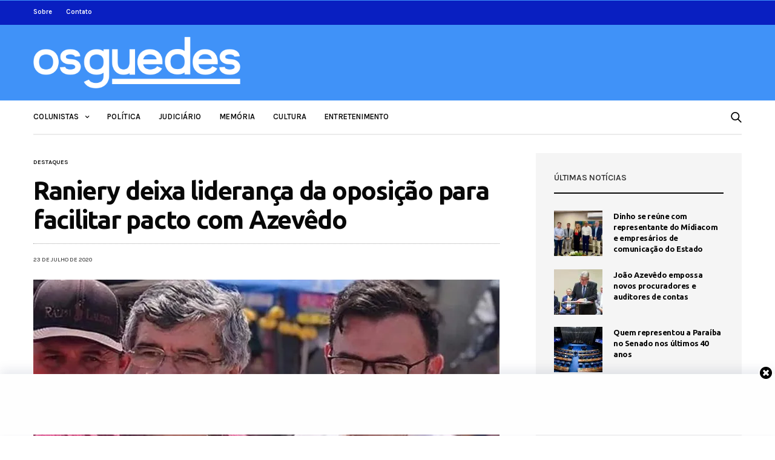

--- FILE ---
content_type: text/html; charset=UTF-8
request_url: https://www.osguedes.com.br/2020/07/23/raniery-deixa-lideranca-da-oposicao-para-facilitar-pacto-com-azevedo/
body_size: 19164
content:
<!doctype html>
<html lang="pt-BR">
<head>
	<meta charset="UTF-8">
	<meta name="viewport" content="width=device-width, initial-scale=1, maximum-scale=1, user-scalable=1">
	<link rel="profile" href="http://gmpg.org/xfn/11">
	<link rel="pingback" href="https://www.osguedes.com.br/xmlrpc.php">
	<title>Raniery deixa liderança da oposição para facilitar pacto com Azevêdo &#8211; Os Guedes</title>
<link rel='dns-prefetch' href='//www.osguedes.com.br' />
<link rel='dns-prefetch' href='//secure.gravatar.com' />
<link rel='dns-prefetch' href='//fonts.googleapis.com' />
<link rel='dns-prefetch' href='//s.w.org' />
<link rel='dns-prefetch' href='//i0.wp.com' />
<link rel='dns-prefetch' href='//i1.wp.com' />
<link rel='dns-prefetch' href='//i2.wp.com' />
<link rel='dns-prefetch' href='//c0.wp.com' />
<link rel='dns-prefetch' href='//jetpack.wordpress.com' />
<link rel='dns-prefetch' href='//s0.wp.com' />
<link rel='dns-prefetch' href='//s1.wp.com' />
<link rel='dns-prefetch' href='//s2.wp.com' />
<link rel='dns-prefetch' href='//public-api.wordpress.com' />
<link rel='dns-prefetch' href='//0.gravatar.com' />
<link rel='dns-prefetch' href='//1.gravatar.com' />
<link rel='dns-prefetch' href='//2.gravatar.com' />
<link rel="alternate" type="application/rss+xml" title="Feed para Os Guedes &raquo;" href="https://www.osguedes.com.br/feed/" />
<link rel="alternate" type="application/rss+xml" title="Feed de comentários para Os Guedes &raquo;" href="https://www.osguedes.com.br/comments/feed/" />
<link rel="alternate" type="application/rss+xml" title="Feed de comentários para Os Guedes &raquo; Raniery deixa liderança da oposição para facilitar pacto com Azevêdo" href="https://www.osguedes.com.br/2020/07/23/raniery-deixa-lideranca-da-oposicao-para-facilitar-pacto-com-azevedo/feed/" />
			<meta property="og:title" content="Raniery deixa liderança da oposição para facilitar pacto com Azevêdo" />
			<meta property="og:type" content="article" />
			<meta property="og:description" content="Nonato Guedes Alegando não desejar criar nenhum empecilho na política de aliança em torno da candidatura do seu pai, Roberto Paulino, a prefeito de Guarabira, nas eleições de novembro próximo, o deputado estadual Raniery Paulino, integrante do MDB, entregou a liderança do bloco de oposição ao governo na Assembleia Legislativa, que ele comandava desde o&hellip;" />
			<meta property="og:image" content="https://i1.wp.com/www.osguedes.com.br/wp-content/uploads/2020/07/Raniery-Paulino2.jpg?fit=960%2C672&amp;ssl=1" />
			<meta property="og:url" content="https://www.osguedes.com.br/2020/07/23/raniery-deixa-lideranca-da-oposicao-para-facilitar-pacto-com-azevedo/" />
					<script type="text/javascript">
			window._wpemojiSettings = {"baseUrl":"https:\/\/s.w.org\/images\/core\/emoji\/13.0.1\/72x72\/","ext":".png","svgUrl":"https:\/\/s.w.org\/images\/core\/emoji\/13.0.1\/svg\/","svgExt":".svg","source":{"concatemoji":"https:\/\/www.osguedes.com.br\/wp-includes\/js\/wp-emoji-release.min.js?ver=5.6.16"}};
			!function(e,a,t){var n,r,o,i=a.createElement("canvas"),p=i.getContext&&i.getContext("2d");function s(e,t){var a=String.fromCharCode;p.clearRect(0,0,i.width,i.height),p.fillText(a.apply(this,e),0,0);e=i.toDataURL();return p.clearRect(0,0,i.width,i.height),p.fillText(a.apply(this,t),0,0),e===i.toDataURL()}function c(e){var t=a.createElement("script");t.src=e,t.defer=t.type="text/javascript",a.getElementsByTagName("head")[0].appendChild(t)}for(o=Array("flag","emoji"),t.supports={everything:!0,everythingExceptFlag:!0},r=0;r<o.length;r++)t.supports[o[r]]=function(e){if(!p||!p.fillText)return!1;switch(p.textBaseline="top",p.font="600 32px Arial",e){case"flag":return s([127987,65039,8205,9895,65039],[127987,65039,8203,9895,65039])?!1:!s([55356,56826,55356,56819],[55356,56826,8203,55356,56819])&&!s([55356,57332,56128,56423,56128,56418,56128,56421,56128,56430,56128,56423,56128,56447],[55356,57332,8203,56128,56423,8203,56128,56418,8203,56128,56421,8203,56128,56430,8203,56128,56423,8203,56128,56447]);case"emoji":return!s([55357,56424,8205,55356,57212],[55357,56424,8203,55356,57212])}return!1}(o[r]),t.supports.everything=t.supports.everything&&t.supports[o[r]],"flag"!==o[r]&&(t.supports.everythingExceptFlag=t.supports.everythingExceptFlag&&t.supports[o[r]]);t.supports.everythingExceptFlag=t.supports.everythingExceptFlag&&!t.supports.flag,t.DOMReady=!1,t.readyCallback=function(){t.DOMReady=!0},t.supports.everything||(n=function(){t.readyCallback()},a.addEventListener?(a.addEventListener("DOMContentLoaded",n,!1),e.addEventListener("load",n,!1)):(e.attachEvent("onload",n),a.attachEvent("onreadystatechange",function(){"complete"===a.readyState&&t.readyCallback()})),(n=t.source||{}).concatemoji?c(n.concatemoji):n.wpemoji&&n.twemoji&&(c(n.twemoji),c(n.wpemoji)))}(window,document,window._wpemojiSettings);
		</script>
		<!-- osguedes.com.br is managing ads with Advanced Ads 1.51.3 – https://wpadvancedads.com/ --><script id="osgue-ready">
			window.advanced_ads_ready=function(e,a){a=a||"complete";var d=function(e){return"interactive"===a?"loading"!==e:"complete"===e};d(document.readyState)?e():document.addEventListener("readystatechange",(function(a){d(a.target.readyState)&&e()}),{once:"interactive"===a})},window.advanced_ads_ready_queue=window.advanced_ads_ready_queue||[];		</script>
		<style type="text/css">
img.wp-smiley,
img.emoji {
	display: inline !important;
	border: none !important;
	box-shadow: none !important;
	height: 1em !important;
	width: 1em !important;
	margin: 0 .07em !important;
	vertical-align: -0.1em !important;
	background: none !important;
	padding: 0 !important;
}
</style>
	<link rel='stylesheet' id='wp-block-library-css'  href='https://c0.wp.com/c/5.6.16/wp-includes/css/dist/block-library/style.min.css' media='all' />
<style id='wp-block-library-inline-css' type='text/css'>
.has-text-align-justify{text-align:justify;}
</style>
<link rel='stylesheet' id='thb-fa-css'  href='https://www.osguedes.com.br/wp-content/themes/goodlife-wp/assets/css/font-awesome.min.css?ver=4.7.0' media='all' />
<link rel='stylesheet' id='thb-app-css'  href='https://www.osguedes.com.br/wp-content/themes/goodlife-wp/assets/css/app.css?ver=4.1.5.3' media='all' />
<style id='thb-app-inline-css' type='text/css'>
body {font-family:Karla, 'BlinkMacSystemFont', -apple-system, 'Roboto', 'Lucida Sans';}h1, h2, h3, h4, h5, h6 {font-family:Ubuntu, 'BlinkMacSystemFont', -apple-system, 'Roboto', 'Lucida Sans';}.subheader {background-color:#091fc1 !important;}.subheader.dark ul > li .sub-menu,.subheader.light ul > li .sub-menu {background:#0a21d0;}.subheader ul {}@media only screen and (min-width:48.063em) {.header {}}.header {background-color:#4092f8 !important;}@media only screen and (min-width:64.063em) {.header .logo .logoimg {max-height:85px;}}@media only screen and (max-width:64.063em) {.header .logo .logoimg {max-height:35px;}}@media only screen and (min-width:64.063em) {.subheader.fixed .logo .logolink .logoimg {max-height:35px;}}a:hover, .menu-holder ul li.menu-item-mega-parent .thb_mega_menu_holder .thb_mega_menu li.active a,.menu-holder ul li.sfHover > a, .subcategory_container .thb-sibling-categories li a:hover,label small, .more-link, .comment-respond .comment-reply-title small a, .btn.accent-transparent, .button.accent-transparent, input[type=submit].accent-transparent, .category_title.search span, .video_playlist .video_play.video-active .post-title h6, .menu-holder.dark ul li .sub-menu a:hover, .menu-holder.dark ul.sf-menu > li > a:hover, .post .post-bottom-meta a:hover,.thb-title-color-hover .post .post-title .entry-title a:hover,.btn.accent-border, .button.accent-border, input[type=submit].accent-border {color:#4092f8;}ul.point-list li:before, ol.point-list li:before, .post .article-tags .tags-title, .post.post-overlay .post-gallery .counts,.post-review ul li .progress span, .post-review .average, .category-title.style1 .category-header, .widget.widget_topreviews .style1 li .progress, .btn.black:hover, .button.black:hover, input[type=submit].black:hover, .btn.white:hover, .button.white:hover, input[type=submit].white:hover, .btn.accent:hover, .button.accent:hover, input[type=submit].accent:hover, .btn.accent-transparent:hover, .button.accent-transparent:hover, input[type=submit].accent-transparent:hover, #scroll_totop:hover, .subheader.fixed > .row .progress, #mobile-menu.style2, .thb-cookie-bar,.btn.accent-fill, .button.accent-fill, input[type=submit].accent-fill {background-color:#4092f8;}.plyr__control--overlaid,.plyr--video .plyr__control.plyr__tab-focus, .plyr--video .plyr__control:hover, .plyr--video .plyr__control[aria-expanded=true] {background:#4092f8;}.plyr--full-ui input[type=range] {color:#4092f8;}.menu-holder ul li.menu-item-mega-parent .thb_mega_menu_holder, .btn.black:hover, .button.black:hover, input[type=submit].black:hover, .btn.accent, .button.accent, input[type=submit].accent, .btn.white:hover, .button.white:hover, input[type=submit].white:hover, .btn.accent:hover, .button.accent:hover, input[type=submit].accent:hover, .btn.accent-transparent, .button.accent-transparent, input[type=submit].accent-transparent,.quick_search .quick_searchform,.btn.accent-border, .button.accent-border, input[type=submit].accent-border,.btn.accent-fill, .button.accent-fill, input[type=submit].accent-fill {border-color:#4092f8;}.btn.accent-fill:hover, .button.accent-fill:hover, input[type=submit].accent-fill:hover {border-color:#3b86e4;background-color:#3b86e4;}.quick_search .quick_searchform input[type="submit"] {background:rgba(64,146,248, .1);}.quick_search .quick_searchform:after {border-bottom-color:#4092f8;}.quick_search .quick_searchform input[type="submit"]:hover {background:rgba(64,146,248, .2);}.post .article-tags .tags-title:after {border-left-color:#4092f8;}.rtl .post .article-tags .tags-title:after {border-right-color:#4092f8;}.circle_rating .circle_perc {stroke:#4092f8;}.header .quick_search.active .quick_search_icon,.menu-right-content .quick_search.active .quick_search_icon,.post .post-bottom-meta a:hover .comment_icon,.btn.accent-border .thb-next-arrow,.button.accent-border .thb-next-arrow,input[type=submit].accent-border .thb-next-arrow,.btn.accent-transparent .thb-next-arrow,.button.accent-transparent .thb-next-arrow,input[type=submit].accent-transparent .thb-next-arrow {fill:#4092f8;}.post .post-content p a {border-color:#60dbff;-moz-box-shadow:inset 0 -5px 0 #60dbff;-webkit-box-shadow:inset 0 -5px 0 #60dbff;box-shadow:inset 0 -5px 0 #60dbff;}.post.carousel-listing.slick-current:after {-moz-box-shadow:inset 0 4px 0 0 #4092f8;-webkit-box-shadow:inset 0 4px 0 0 #4092f8;box-shadow:inset 0 4px 0 0 #4092f8;}.post .post-content p a:hover {background:#60dbff;}.subheader.fixed > .row .progress {background:#4092f8;}input[type="submit"],submit,.button,.btn {}.post .post-bottom-meta {}.post .post-category {}.widget > strong {}h1,.h1 {}h2 {}h3 {}h4 {}h5 {}h6 {}.post .post-title h1 {}.menu-holder ul.sf-menu > li > a {}.menu-holder ul.sf-menu > li > a {}.menu-holder ul li .sub-menu li a,.menu-holder ul li.menu-item-mega-parent .thb_mega_menu_holder .thb_mega_menu li > a {}.menu-holder ul li .sub-menu li a,.menu-holder ul li.menu-item-mega-parent .thb_mega_menu_holder .thb_mega_menu li > a {}.mobile-menu li a {}.mobile-menu li a {}.mobile-menu .sub-menu li a {}.mobile-menu .sub-menu li a {}#subfooter {}@media only screen and (min-width:48.063em) {#subfooter .logolink .logoimg {max-height:80px;}}.single .time{color:#444;}
</style>
<link rel='stylesheet' id='style-css'  href='https://www.osguedes.com.br/wp-content/themes/goodlife-wp/style.css?ver=4.1.5.3' media='all' />
<link rel='stylesheet' id='thb-google-fonts-css'  href='https://fonts.googleapis.com/css?family=Karla%3A200%2C300%2C400%2C500%2C600%2C700%2C800%2C200i%2C300i%2C400i%2C500i%2C600i%2C700i%2C800i%7CUbuntu%3A300%2C300i%2C400%2C400i%2C500%2C500i%2C700%2C700i&#038;subset=latin&#038;ver=4.1.5.3' media='all' />
<!--[if lt IE 9]>
<link rel='stylesheet' id='vc_lte_ie9-css'  href='https://www.osguedes.com.br/wp-content/plugins/js_composer/assets/css/vc_lte_ie9.min.css?ver=6.0.2' media='screen' />
<![endif]-->
<link rel='stylesheet' id='jetpack_css-css'  href='https://c0.wp.com/p/jetpack/9.8.3/css/jetpack.css' media='all' />
<script src='https://c0.wp.com/c/5.6.16/wp-includes/js/jquery/jquery.min.js' id='jquery-core-js'></script>
<script src='https://c0.wp.com/c/5.6.16/wp-includes/js/jquery/jquery-migrate.min.js' id='jquery-migrate-js'></script>
<link rel="https://api.w.org/" href="https://www.osguedes.com.br/wp-json/" /><link rel="alternate" type="application/json" href="https://www.osguedes.com.br/wp-json/wp/v2/posts/35617" /><link rel="EditURI" type="application/rsd+xml" title="RSD" href="https://www.osguedes.com.br/xmlrpc.php?rsd" />
<link rel="wlwmanifest" type="application/wlwmanifest+xml" href="https://www.osguedes.com.br/wp-includes/wlwmanifest.xml" /> 
<meta name="generator" content="WordPress 5.6.16" />
<link rel="canonical" href="https://www.osguedes.com.br/2020/07/23/raniery-deixa-lideranca-da-oposicao-para-facilitar-pacto-com-azevedo/" />
<link rel='shortlink' href='https://wp.me/pcMQQT-9gt' />
<link rel="alternate" type="application/json+oembed" href="https://www.osguedes.com.br/wp-json/oembed/1.0/embed?url=https%3A%2F%2Fwww.osguedes.com.br%2F2020%2F07%2F23%2Franiery-deixa-lideranca-da-oposicao-para-facilitar-pacto-com-azevedo%2F" />
<link rel="alternate" type="text/xml+oembed" href="https://www.osguedes.com.br/wp-json/oembed/1.0/embed?url=https%3A%2F%2Fwww.osguedes.com.br%2F2020%2F07%2F23%2Franiery-deixa-lideranca-da-oposicao-para-facilitar-pacto-com-azevedo%2F&#038;format=xml" />
<style type='text/css'>
#wpgtr_stickyads_textcss_container {position: fixed; bottom: 2px; width: 100%; padding: 5px 5px; box-shadow: 0 -6px 18px 0 rgba(9,32,76,.1); -webkit-transition: all .1s ease-in; transition: all .1s ease-in; background-color: #fefefe; z-index: 99999;}
#wpgtr_stickyads_textcss_wrap {text-align: center; min-height: 90px; max-height: 110px; width: 100%;}
#wpgtr_stickyads_textcss_ad {display: block; align-items: center; justify-content: center; text-align: center; min-height: 90px; height: auto; max-height: 120px!important; width: 100%!important; z-index: 999999;}
#wpgtr_stickyads_textcss_close {width: 30px; height: 30px; display: flex; align-items: center; justify-content: center; border-radius: 12px 0 0; position: absolute; right: 0; top: -18px;}
</style><style type='text/css'>img#wpstats{display:none}</style>
		<link rel="icon" href="https://i2.wp.com/www.osguedes.com.br/wp-content/uploads/2021/02/cropped-og.png?fit=32%2C32&#038;ssl=1" sizes="32x32" />
<link rel="icon" href="https://i2.wp.com/www.osguedes.com.br/wp-content/uploads/2021/02/cropped-og.png?fit=192%2C192&#038;ssl=1" sizes="192x192" />
<link rel="apple-touch-icon" href="https://i2.wp.com/www.osguedes.com.br/wp-content/uploads/2021/02/cropped-og.png?fit=180%2C180&#038;ssl=1" />
<meta name="msapplication-TileImage" content="https://i2.wp.com/www.osguedes.com.br/wp-content/uploads/2021/02/cropped-og.png?fit=270%2C270&#038;ssl=1" />

<!-- BEGIN ExactMetrics v5.3.10 Universal Analytics - https://exactmetrics.com/ -->
<script>
(function(i,s,o,g,r,a,m){i['GoogleAnalyticsObject']=r;i[r]=i[r]||function(){
	(i[r].q=i[r].q||[]).push(arguments)},i[r].l=1*new Date();a=s.createElement(o),
	m=s.getElementsByTagName(o)[0];a.async=1;a.src=g;m.parentNode.insertBefore(a,m)
})(window,document,'script','https://www.google-analytics.com/analytics.js','ga');
  ga('create', 'UA-85213009-1', 'auto');
  ga('send', 'pageview');
</script>
<!-- END ExactMetrics Universal Analytics -->
		<style type="text/css" id="wp-custom-css">
			.home .post-bottom-meta{display: none;}

.home .entry-title{
	margin-bottom: 0 !important;
}

.home .category-element-content .post-content{display: none;}

.home .subcategory_container{display: none;}

.home .slider-main .post-category{display: none;}

.entretenimento-container .post-category{
	display: none !important;
}

.subheader-menu a, .fixed .menu-holder a, .subheader .page-title, .subheader .share-article-vertical a{
	color: white !important;
	font-weight: 600;
}

.social_links_style2 a{
	color: white !important;
}

#sidebar-home{
	margin-top: 65px;
}

.thb_listing{display: none !important;}

.sidebar .post-category, .sidebar .post-bottom-meta{
	display:none;
}		</style>
		<noscript><style type="text/css"> .wpb_animate_when_almost_visible { opacity: 1; }</style></noscript><!-- Google Analytics-->
		<script>
		  (function(i,s,o,g,r,a,m){i['GoogleAnalyticsObject']=r;i[r]=i[r]||function(){
			    (i[r].q=i[r].q||[]).push(arguments)},i[r].l=1*new Date();a=s.createElement(o),
				      m=s.getElementsByTagName(o)[0];a.async=1;a.src=g;m.parentNode.insertBefore(a,m)
				        })(window,document,'script','https://www.google-analytics.com/analytics.js','ga');

  ga('create', 'UA-85213009-1', 'auto');
  ga('send', 'pageview');

</script>
<!-- Google Analytics-->

<!-- Google admanager-->
<script async src="https://securepubads.g.doubleclick.net/tag/js/gpt.js"></script>
<script>
    function is_mobile() {
    if (navigator.userAgent.match(/Android/i)
        || navigator.userAgent.match(/webOS/i)
        || navigator.userAgent.match(/iPhone/i)
        || navigator.userAgent.match(/iPad/i)
        || navigator.userAgent.match(/iPod/i)
        || navigator.userAgent.match(/BlackBerry/i)
        || navigator.userAgent.match(/Windows Phone/i)
    ) {
        return true;
    } else {
        return false;
    }
}   
window.googletag = window.googletag || {cmd: []};
    googletag.cmd.push(function() {
    googletag.defineSlot('/32578845/030001', is_mobile() ? [[250, 250]] : [[728, 90]], 'div-gpt-ad-1711548413066-0').addService(googletag.pubads());
    googletag.defineSlot('/32578845/030002', is_mobile() ? [[250, 250]] : [[728, 90]], 'div-gpt-ad-1712582760617-0').addService(googletag.pubads());
    googletag.defineSlot('/32578845/030003', is_mobile() ? [[250, 250]] : [[728, 90]], 'div-gpt-ad-1712582695712-0').addService(googletag.pubads());
    googletag.defineSlot('/32578845/030004', is_mobile() ? [[250, 250]] : [[728, 90]], 'div-gpt-ad-1623450194163-0').addService(googletag.pubads());
    googletag.defineSlot('/32578845/030005', is_mobile() ? [[250, 250]] : [[728, 90]], 'div-gpt-ad-1623450400250-0').addService(googletag.pubads());
    googletag.defineSlot('/32578845/030006', is_mobile() ? [[250, 250]] : [[728, 90]], 'div-gpt-ad-1623450522975-0').addService(googletag.pubads());
    googletag.defineSlot('/32578845/030007', [[300, 250], [250, 250]], 'div-gpt-ad-1623450621480-0').addService(googletag.pubads());
    googletag.defineSlot('/32578845/030008', [[250, 250], [300, 250]], 'div-gpt-ad-1623450735554-0').addService(googletag.pubads());
    googletag.defineSlot('/32578845/030009', [[250, 250], [300, 250]], 'div-gpt-ad-1623452977270-0').addService(googletag.pubads());
    googletag.defineSlot('/32578845/030010', is_mobile() ? [[250, 250]] : [[728, 90]], 'div-gpt-ad-1623450836161-0').addService(googletag.pubads());
    googletag.defineSlot('/32578845/030011', [728, 90], 'div-gpt-ad-1712686870136-0').addService(googletag.pubads());
    googletag.pubads().collapseEmptyDivs();
    googletag.enableServices();
    });
</script>
<!-- fIM admanager-->

<!-- Google adsense-->
<script data-ad-client="ca-pub-4956047144926293" async src="https://pagead2.googlesyndication.com/pagead/js/adsbygoogle.js"></script>
<!-- Google adsense-->
</head>
<body class="post-template-default single single-post postid-35617 single-format-standard thb-boxed-off thb_ads_header_mobile_on thb-lightbox-on thb-capitalize-off thb-dark-mode-off thb-header-style1 thb-title-color-hover wpb-js-composer js-comp-ver-6.0.2 vc_responsive aa-prefix-osgue-">
<div id="wrapper" class="open">

	<!-- Start Mobile Menu -->
	<nav id="mobile-menu" class="style1">
	<div class="custom_scroll" id="menu-scroll">
			<div class="mobile-top">
  			  			  						</div>
						  <ul id="menu-navigation" class="mobile-menu"><li id="menu-item-667" class=" menu-item menu-item-type-custom menu-item-object-custom menu-item-has-children menu-item-667"><a href="#"><span><i class="fa fa-plus"></i></span></span>Colunistas</a>
<ul class="sub-menu">
	<li id="menu-item-668" class=" menu-item menu-item-type-taxonomy menu-item-object-category menu-item-668 menu-item-category-258"><a href="https://www.osguedes.com.br/categoria/lenilson-guedes/">Lenilson Guedes</a></li>
	<li id="menu-item-669" class=" menu-item menu-item-type-taxonomy menu-item-object-category menu-item-669 menu-item-category-260"><a href="https://www.osguedes.com.br/categoria/linaldo-guedes/">Linaldo Guedes</a></li>
	<li id="menu-item-670" class=" menu-item menu-item-type-taxonomy menu-item-object-category menu-item-670 menu-item-category-259"><a href="https://www.osguedes.com.br/categoria/nonato-guedes/">Nonato Guedes</a></li>
	<li id="menu-item-861" class=" menu-item menu-item-type-taxonomy menu-item-object-category menu-item-861 menu-item-category-266"><a href="https://www.osguedes.com.br/categoria/kubistchek-pinheiro/">Kubistchek Pinheiro</a></li>
</ul>
</li>
<li id="menu-item-665" class=" menu-item menu-item-type-taxonomy menu-item-object-category menu-item-665 menu-item-category-252"><a href="https://www.osguedes.com.br/categoria/politica/">Política</a></li>
<li id="menu-item-663" class=" menu-item menu-item-type-taxonomy menu-item-object-category menu-item-663 menu-item-category-254"><a href="https://www.osguedes.com.br/categoria/judiciario/">Judiciário</a></li>
<li id="menu-item-664" class=" menu-item menu-item-type-taxonomy menu-item-object-category menu-item-664 menu-item-category-257"><a href="https://www.osguedes.com.br/categoria/memoria/">Memória</a></li>
<li id="menu-item-862" class=" menu-item menu-item-type-taxonomy menu-item-object-category menu-item-862 menu-item-category-265"><a href="https://www.osguedes.com.br/categoria/cultura/">Cultura</a></li>
<li id="menu-item-863" class=" menu-item menu-item-type-taxonomy menu-item-object-category menu-item-863 menu-item-category-267"><a href="https://www.osguedes.com.br/categoria/entretenimento/">Entretenimento</a></li>
</ul>									<div class="social-links">
							</div>
			<div class="menu-footer">
							</div>
	</div>
</nav>	<!-- End Mobile Menu -->

	<!-- Start Content Container -->
	<div id="content-container">
		<!-- Start Content Click Capture -->
		<div class="click-capture"></div>
		<!-- End Content Click Capture -->
		<!-- Start Fixed Header -->
<div class="subheader fixed light">
	<div class="row hide-for-large mobile-fixed-header align-middle">
		<div class="small-2 columns text-left mobile-icon-holder">
				<div class="mobile-toggle-holder">
  	<div class="mobile-toggle">
  		<span></span><span></span><span></span>
  	</div>
	</div>
			</div>
		<div class="small-8 large-4 columns logo">
			<a href="https://www.osguedes.com.br/" class="logolink">
				<img src="https://www.osguedes.com.br/wp-content/uploads/2019/09/logo-os-guedes.png" class="logoimg" alt="Os Guedes"/>
			</a>
		</div>
		<div class="small-2 columns text-right mobile-share-holder">
			<div>
				<div class="quick_search">
		<a href="#" class="quick_toggle"></a>
		<svg class="quick_search_icon" xmlns="http://www.w3.org/2000/svg" xmlns:xlink="http://www.w3.org/1999/xlink" x="0px" y="0px" width="19px" height="19px" viewBox="0 0 19 19" xml:space="preserve">
	<path d="M18.96,16.896l-4.973-4.926c1.02-1.255,1.633-2.846,1.633-4.578c0-4.035-3.312-7.317-7.385-7.317S0.849,3.358,0.849,7.393
		c0,4.033,3.313,7.316,7.386,7.316c1.66,0,3.188-0.552,4.422-1.471l4.998,4.95c0.181,0.179,0.416,0.268,0.652,0.268
		c0.235,0,0.472-0.089,0.652-0.268C19.32,17.832,19.32,17.253,18.96,16.896z M2.693,7.393c0-3.027,2.485-5.489,5.542-5.489
		c3.054,0,5.541,2.462,5.541,5.489c0,3.026-2.486,5.489-5.541,5.489C5.179,12.882,2.693,10.419,2.693,7.393z"/>
</svg>		<form method="get" class="quick_searchform" role="search" action="https://www.osguedes.com.br/">
    	<input name="s" type="text" class="s">
    	<input type="submit" value="Pesquisar">
		</form>
	</div>

			</div>
		</div>
	</div>
	<div class="row full-width-row show-for-large">
  	  		<div class="medium-8 columns logo">
  			<a href="https://www.osguedes.com.br/" class="logolink">
  				<img src="https://www.osguedes.com.br/wp-content/uploads/2019/09/logo-os-guedes.png" class="logoimg" alt="Os Guedes"/>
  			</a>
  			<span class="page-title" id="page-title">Raniery deixa liderança da oposição para facilitar pacto com Azevêdo</span>
  		</div>
  		<div class="medium-4 columns">
  			 		<aside class="share-article-vertical share-main hide-on-print ">

				<a href="http://www.facebook.com/sharer.php?u=https%3A%2F%2Fwww.osguedes.com.br%2F2020%2F07%2F23%2Franiery-deixa-lideranca-da-oposicao-para-facilitar-pacto-com-azevedo%2F" class="facebook social"><i class="fa fa-facebook"></i></a>
						<a href="https://twitter.com/intent/tweet?text=Raniery+deixa+lideran%C3%A7a+da+oposi%C3%A7%C3%A3o+para+facilitar+pacto+com+Azev%C3%AAdo&url=https%3A%2F%2Fwww.osguedes.com.br%2F2020%2F07%2F23%2Franiery-deixa-lideranca-da-oposicao-para-facilitar-pacto-com-azevedo%2F&via=anteksiler" class="twitter social "><i class="fa fa-twitter"></i></a>
												<a href="whatsapp://send?text=Raniery+deixa+lideran%C3%A7a+da+oposi%C3%A7%C3%A3o+para+facilitar+pacto+com+Azev%C3%AAdo https://www.osguedes.com.br/2020/07/23/raniery-deixa-lideranca-da-oposicao-para-facilitar-pacto-com-azevedo/" class="whatsapp social" data-href="https://www.osguedes.com.br/2020/07/23/raniery-deixa-lideranca-da-oposicao-para-facilitar-pacto-com-azevedo/" data-action="share/whatsapp/share"><i class="fa fa-whatsapp"></i></a>
			</aside>
	  		</div>
  		  			<span class="progress"></span>
  		  		</div>
</div>
<!-- End Fixed Header -->
<!-- Start Sub Header -->
<div class="subheader show-for-large light ">
	<div class="row">
		<div class="small-12 medium-6 large-7 columns">
			<nav class="subheader-menu">
				<ul id="menu-sub-header-menu" class="sf-menu"><li id="menu-item-660" class="menu-item menu-item-type-post_type menu-item-object-page menu-item-660"><a href="https://www.osguedes.com.br/sobre/">Sobre</a></li>
<li id="menu-item-648" class="menu-item menu-item-type-post_type menu-item-object-page menu-item-648"><a href="https://www.osguedes.com.br/contato/">Contato</a></li>
</ul>			</nav>
		</div>
		<div class="small-12 medium-6 large-5 columns text-right">
			<ul class="sf-menu right-menu">

																			</ul>
		</div>
	</div>
</div>
<!-- End Sub Header -->
<!-- Start Header -->
<header class="header style1  dark">
	<div class="row">
		<div class="small-2 columns text-left mobile-icon-holder">
				<div class="mobile-toggle-holder">
  	<div class="mobile-toggle">
  		<span></span><span></span><span></span>
  	</div>
	</div>
			</div>
		<div class="small-8 large-4 columns logo">
				<a href="https://www.osguedes.com.br/" class="logolink">
					<img src="https://www.osguedes.com.br/wp-content/uploads/2019/09/logo-os-guedes.png" class="logoimg" alt="Os Guedes"/>
				</a>
		</div>
		<div class="small-2 columns text-right mobile-share-holder">
			<div>
				<div class="quick_search">
		<a href="#" class="quick_toggle"></a>
		<svg class="quick_search_icon" xmlns="http://www.w3.org/2000/svg" xmlns:xlink="http://www.w3.org/1999/xlink" x="0px" y="0px" width="19px" height="19px" viewBox="0 0 19 19" xml:space="preserve">
	<path d="M18.96,16.896l-4.973-4.926c1.02-1.255,1.633-2.846,1.633-4.578c0-4.035-3.312-7.317-7.385-7.317S0.849,3.358,0.849,7.393
		c0,4.033,3.313,7.316,7.386,7.316c1.66,0,3.188-0.552,4.422-1.471l4.998,4.95c0.181,0.179,0.416,0.268,0.652,0.268
		c0.235,0,0.472-0.089,0.652-0.268C19.32,17.832,19.32,17.253,18.96,16.896z M2.693,7.393c0-3.027,2.485-5.489,5.542-5.489
		c3.054,0,5.541,2.462,5.541,5.489c0,3.026-2.486,5.489-5.541,5.489C5.179,12.882,2.693,10.419,2.693,7.393z"/>
</svg>		<form method="get" class="quick_searchform" role="search" action="https://www.osguedes.com.br/">
    	<input name="s" type="text" class="s">
    	<input type="submit" value="Pesquisar">
		</form>
	</div>

			</div>
		</div>
		<div class="small-12 large-8 columns thb-a">
					</div>
	</div>
</header>
<!-- End Header -->
<div id="navholder" class="light-menu ">
	<div class="row">
		<div class="small-12 columns">
			<nav class="menu-holder style1 light menu-light" id="menu_width">
								  <ul id="menu-navigation-1" class="sf-menu style1"><li class="menu-item menu-item-type-custom menu-item-object-custom menu-item-has-children menu-item-667"><a href="#">Colunistas</a>


<ul class="sub-menu ">
	<li class="menu-item menu-item-type-taxonomy menu-item-object-category menu-item-668 menu-item-category-258"><a href="https://www.osguedes.com.br/categoria/lenilson-guedes/">Lenilson Guedes</a></li>
	<li class="menu-item menu-item-type-taxonomy menu-item-object-category menu-item-669 menu-item-category-260"><a href="https://www.osguedes.com.br/categoria/linaldo-guedes/">Linaldo Guedes</a></li>
	<li class="menu-item menu-item-type-taxonomy menu-item-object-category menu-item-670 menu-item-category-259"><a href="https://www.osguedes.com.br/categoria/nonato-guedes/">Nonato Guedes</a></li>
	<li class="menu-item menu-item-type-taxonomy menu-item-object-category menu-item-861 menu-item-category-266"><a href="https://www.osguedes.com.br/categoria/kubistchek-pinheiro/">Kubistchek Pinheiro</a></li>
</ul>
</li>
<li class="menu-item menu-item-type-taxonomy menu-item-object-category menu-item-665 menu-item-category-252"><a href="https://www.osguedes.com.br/categoria/politica/">Política</a></li>
<li class="menu-item menu-item-type-taxonomy menu-item-object-category menu-item-663 menu-item-category-254"><a href="https://www.osguedes.com.br/categoria/judiciario/">Judiciário</a></li>
<li class="menu-item menu-item-type-taxonomy menu-item-object-category menu-item-664 menu-item-category-257"><a href="https://www.osguedes.com.br/categoria/memoria/">Memória</a></li>
<li class="menu-item menu-item-type-taxonomy menu-item-object-category menu-item-862 menu-item-category-265"><a href="https://www.osguedes.com.br/categoria/cultura/">Cultura</a></li>
<li class="menu-item menu-item-type-taxonomy menu-item-object-category menu-item-863 menu-item-category-267"><a href="https://www.osguedes.com.br/categoria/entretenimento/">Entretenimento</a></li>
</ul>								  <div class="menu-right-content">
  	  	  		<div class="quick_search">
		<a href="#" class="quick_toggle"></a>
		<svg class="quick_search_icon" xmlns="http://www.w3.org/2000/svg" xmlns:xlink="http://www.w3.org/1999/xlink" x="0px" y="0px" width="19px" height="19px" viewBox="0 0 19 19" xml:space="preserve">
	<path d="M18.96,16.896l-4.973-4.926c1.02-1.255,1.633-2.846,1.633-4.578c0-4.035-3.312-7.317-7.385-7.317S0.849,3.358,0.849,7.393
		c0,4.033,3.313,7.316,7.386,7.316c1.66,0,3.188-0.552,4.422-1.471l4.998,4.95c0.181,0.179,0.416,0.268,0.652,0.268
		c0.235,0,0.472-0.089,0.652-0.268C19.32,17.832,19.32,17.253,18.96,16.896z M2.693,7.393c0-3.027,2.485-5.489,5.542-5.489
		c3.054,0,5.541,2.462,5.541,5.489c0,3.026-2.486,5.489-5.541,5.489C5.179,12.882,2.693,10.419,2.693,7.393z"/>
</svg>		<form method="get" class="quick_searchform" role="search" action="https://www.osguedes.com.br/">
    	<input name="s" type="text" class="s">
    	<input type="submit" value="Pesquisar">
		</form>
	</div>

  </div>
  			</nav>
		</div>
	</div>
</div>
		<div role="main">
<div id="infinite-article" data-infinite="off" data-infinite-count="" class="off" data-security="18138976ea">
			<div class="row post-detail-row top-padding post-detail-style1">
	<div class="small-12 medium-8 columns">

	  <article itemscope itemtype="http://schema.org/Article" class="post blog-post post-35617 type-post status-publish format-standard has-post-thumbnail hentry category-destaques tag-raniery-paulino" id="post-35617" data-id="35617" data-url="https://www.osguedes.com.br/2020/07/23/raniery-deixa-lideranca-da-oposicao-para-facilitar-pacto-com-azevedo/">
	  		  		  	<header class="post-title entry-header cf">
	  		<a href="https://www.osguedes.com.br/categoria/destaques/" class="single_category_title category-link-262" title="Destaques">Destaques</a>	  		<h1 class="entry-title" itemprop="name headline">Raniery deixa liderança da oposição para facilitar pacto com Azevêdo</h1>	  		  <aside class="post-bottom-meta">
  	  	  	  	<div class="time">23 de julho de 2020</div>
  	  				  </aside>
  	  	</header>
	  		  	<figure class="post-gallery">
	  		<img width="960" height="672" src="https://www.osguedes.com.br/wp-content/uploads/2020/07/Raniery-Paulino2.jpg" class="attachment-goodlife-post-style1 size-goodlife-post-style1 thb-lazyload lazyload wp-post-image" alt="" loading="lazy" sizes="(max-width: 960px) 100vw, 960px" data-src="https://www.osguedes.com.br/wp-content/uploads/2020/07/Raniery-Paulino2.jpg" data-sizes="auto" data-srcset="https://i1.wp.com/www.osguedes.com.br/wp-content/uploads/2020/07/Raniery-Paulino2.jpg?w=960&amp;ssl=1 960w, https://i1.wp.com/www.osguedes.com.br/wp-content/uploads/2020/07/Raniery-Paulino2.jpg?resize=768%2C538&amp;ssl=1 768w, https://i1.wp.com/www.osguedes.com.br/wp-content/uploads/2020/07/Raniery-Paulino2.jpg?resize=320%2C225&amp;ssl=1 320w, https://i1.wp.com/www.osguedes.com.br/wp-content/uploads/2020/07/Raniery-Paulino2.jpg?resize=770%2C539&amp;ssl=1 770w, https://i1.wp.com/www.osguedes.com.br/wp-content/uploads/2020/07/Raniery-Paulino2.jpg?resize=20%2C14&amp;ssl=1 20w, https://i1.wp.com/www.osguedes.com.br/wp-content/uploads/2020/07/Raniery-Paulino2.jpg?resize=385%2C270&amp;ssl=1 385w" data-attachment-id="35620" data-permalink="https://www.osguedes.com.br/2020/07/23/raniery-deixa-lideranca-da-oposicao-para-facilitar-pacto-com-azevedo/raniery-paulino2/" data-orig-file="https://i1.wp.com/www.osguedes.com.br/wp-content/uploads/2020/07/Raniery-Paulino2.jpg?fit=960%2C672&amp;ssl=1" data-orig-size="960,672" data-comments-opened="1" data-image-meta="{&quot;aperture&quot;:&quot;0&quot;,&quot;credit&quot;:&quot;&quot;,&quot;camera&quot;:&quot;&quot;,&quot;caption&quot;:&quot;&quot;,&quot;created_timestamp&quot;:&quot;0&quot;,&quot;copyright&quot;:&quot;&quot;,&quot;focal_length&quot;:&quot;0&quot;,&quot;iso&quot;:&quot;0&quot;,&quot;shutter_speed&quot;:&quot;0&quot;,&quot;title&quot;:&quot;&quot;,&quot;orientation&quot;:&quot;0&quot;}" data-image-title="Raniery Paulino2" data-image-description="" data-medium-file="https://i1.wp.com/www.osguedes.com.br/wp-content/uploads/2020/07/Raniery-Paulino2.jpg?fit=300%2C300&amp;ssl=1" data-large-file="https://i1.wp.com/www.osguedes.com.br/wp-content/uploads/2020/07/Raniery-Paulino2.jpg?fit=960%2C672&amp;ssl=1" />	  			  	</figure>
	  		  	<div class="share-container">
		  	 		<aside class="share-article-vertical share-main hide-on-print fixed-me show-for-medium">

				<a href="http://www.facebook.com/sharer.php?u=https%3A%2F%2Fwww.osguedes.com.br%2F2020%2F07%2F23%2Franiery-deixa-lideranca-da-oposicao-para-facilitar-pacto-com-azevedo%2F" class="facebook social"><i class="fa fa-facebook"></i></a>
						<a href="https://twitter.com/intent/tweet?text=Raniery+deixa+lideran%C3%A7a+da+oposi%C3%A7%C3%A3o+para+facilitar+pacto+com+Azev%C3%AAdo&url=https%3A%2F%2Fwww.osguedes.com.br%2F2020%2F07%2F23%2Franiery-deixa-lideranca-da-oposicao-para-facilitar-pacto-com-azevedo%2F&via=anteksiler" class="twitter social "><i class="fa fa-twitter"></i></a>
												<a href="whatsapp://send?text=Raniery+deixa+lideran%C3%A7a+da+oposi%C3%A7%C3%A3o+para+facilitar+pacto+com+Azev%C3%AAdo https://www.osguedes.com.br/2020/07/23/raniery-deixa-lideranca-da-oposicao-para-facilitar-pacto-com-azevedo/" class="whatsapp social" data-href="https://www.osguedes.com.br/2020/07/23/raniery-deixa-lideranca-da-oposicao-para-facilitar-pacto-com-azevedo/" data-action="share/whatsapp/share"><i class="fa fa-whatsapp"></i></a>
			</aside>
				  <div class="post-content-container">
										<div class="post-content entry-content cf">
									    	<p><strong>Nonato Guedes </strong></p>
<p>Alegando não desejar criar nenhum empecilho na política de aliança em torno da candidatura do seu pai, Roberto Paulino, a prefeito de Guarabira, nas eleições de novembro próximo, o deputado estadual Raniery Paulino, integrante do MDB, entregou a liderança do bloco de oposição ao governo na Assembleia Legislativa, que ele comandava desde o início da legislatura. Raniery firmou-se como um dos principais estrategistas da ofensiva do bloco contra o governo João Azevêdo (Cidadania, ex-PSB). A disputa local em Guarabira, entretanto, tornou-se fator decisivo. Lá, o ex-governador Roberto Paulino, pai de Raniery, faz démarches para garantir o apoio de aliados de Azevêdo à sua candidatura.</p>
<p>O grupo do deputado Raniery tem como adversário em Guarabira o prefeito Marcus Diôgo (PSDB), que foi efetivado na titularidade após a morte, recentemente, do tucano Zenóbio Toscano, de quem era vice. Diôgo está afinado com o agrupamento do PSDB que faz oposição a João Azevêdo e que tem como expoente a deputada Camila Toscano, filha de Zenóbio. No que diz respeito aRaniery Paulino, ele chegou a ser cogitado como alternativa para concorrer à prefeitura de Guarabira este ano, mas sempre deixou claro que abriria mão da pretensão para favorecer o seu pai, Roberto Paulino, que por sua vez nunca escondeu a intenção de entrar no páreo, com o incentivo do senador José Maranhão, presidente do diretório estadual do MDB.</p>
<p>Ao formalizar seu desligamento do papel de líder do bloco oposicionista, Raniery Paulino divulgou carta que se segue: “Estou no meu quarto mandato na ALPB. Sou grato aos paraibanos pela confiança, especialmente aos meus conterrâneos de Guarabira e meu único partido, o MDB. Considerando a decisão do MDB de Guarabira em formular política de aliança com os partidos de oposição local; Considerando que coube a Roberto Paulino, meu pai e líder maior, a condução do processo eleitoral em Guarabira, manifesto a minha decisão de entregar a liderança da bancada de oposição na ALPB em respeito à decisão do MDB de Guarabira. Renovo minha gratidão aos colegas pela confiança e registro que busquei oferecer o meu melhor para corresponder a esta missão”.</p>
			    						</div>
					<!-- /32578845/030010 -->
<div id='div-gpt-ad-1623450836161-0' style='min-width: 250px; min-height: 90px;'>
  <script>
    googletag.cmd.push(function() { googletag.display('div-gpt-ad-1623450836161-0'); });
  </script>
</div>				</div>
			</div>
						<footer class="article-tags entry-footer">
				<div>
		<span class="tags-title">Tags</span> 
		<a href="https://www.osguedes.com.br/tag/raniery-paulino/" title="" class="tag-link">Raniery Paulino</a>	</div>
	</footer>
 		<div class="share-article hide-on-print ">
		<div class="row align-middle">
			<div class="small-12 medium-5 columns">
				<div class="share-title">Compartilhar isso</div>
			</div>
			<div class="small-12 medium-7 columns">
				 		<aside class="share-article share-main simple hide-on-print">
				<a href="http://www.facebook.com/sharer.php?u=https%3A%2F%2Fwww.osguedes.com.br%2F2020%2F07%2F23%2Franiery-deixa-lideranca-da-oposicao-para-facilitar-pacto-com-azevedo%2F" class="facebook social"><i class="fa fa-facebook"></i></a>
						<a href="https://twitter.com/intent/tweet?text=Raniery+deixa+lideran%C3%A7a+da+oposi%C3%A7%C3%A3o+para+facilitar+pacto+com+Azev%C3%AAdo&url=https%3A%2F%2Fwww.osguedes.com.br%2F2020%2F07%2F23%2Franiery-deixa-lideranca-da-oposicao-para-facilitar-pacto-com-azevedo%2F&via=anteksiler" class="twitter social "><i class="fa fa-twitter"></i></a>
												<a href="whatsapp://send?text=Raniery+deixa+lideran%C3%A7a+da+oposi%C3%A7%C3%A3o+para+facilitar+pacto+com+Azev%C3%AAdo https://www.osguedes.com.br/2020/07/23/raniery-deixa-lideranca-da-oposicao-para-facilitar-pacto-com-azevedo/" class="whatsapp social" data-href="https://www.osguedes.com.br/2020/07/23/raniery-deixa-lideranca-da-oposicao-para-facilitar-pacto-com-azevedo/" data-action="share/whatsapp/share"><i class="fa fa-whatsapp"></i><span></span></a>
			</aside>
				</div>
		</div>
	</div>
	 
		<div class="row post-navi hide-on-print no-padding">
			<div class="small-12 medium-6 columns">
				<span>Postagem Anterior</span><h6><a href="https://www.osguedes.com.br/2020/07/23/ed-porto-e-a-poesia-nos-tempos-do-corona/" title="Ed Porto e a poesia nos tempos do corona">Ed Porto e a poesia nos tempos do corona</a></h6>			</div>
			<div class="small-12 medium-6 columns">
				<span>Postagem Posterior</span><h6><a href="https://www.osguedes.com.br/2020/07/24/senado-aprova-relatorio-de-veneziano-em-mp-que-regulamenta-repasses-da-lei-aldir-blanc-para-artistas-e-a-cultura/" title="Senado aprova relatório de Veneziano em MP que regulamenta  repasses da Lei Aldir Blanc para artistas e a cultura">Senado aprova relatório de Veneziano em MP que regulamenta  repasses da Lei Aldir Blanc para artistas e a cultura</a></h6>			</div>
		</div>
					<div class="thb-post-bottom-meta">
		<span itemprop="author" itemscope itemtype="https://schema.org/Person">
		  <meta itemprop="name" content="Lenilson Guedes">
		</span>
		<time class="date published time" datetime="2020-07-23T11:13:02-03:00" itemprop="datePublished" content="2020-07-23T11:13:02-03:00">23 de julho de 2020</time>
		<meta itemprop="name headline" class="entry-title" content="Raniery deixa liderança da oposição para facilitar pacto com Azevêdo">
		<meta itemprop="dateModified" class="date updated" content="2020-07-23T11:15:30-03:00">
		<span itemprop="publisher" itemscope itemtype="https://schema.org/Organization">
			<meta itemprop="name" content="Os Guedes">
			<span itemprop="logo" itemscope itemtype="https://schema.org/ImageObject">
				<meta itemprop="url" content="https://www.osguedes.com.br/wp-content/uploads/2019/09/logo-os-guedes.png">
			</span>
			<meta itemprop="url" content="https://www.osguedes.com.br">
		</span>
				<span class="hide" itemprop="image" itemscope itemtype="http://schema.org/ImageObject">
		  <meta itemprop="url" content="https://i1.wp.com/www.osguedes.com.br/wp-content/uploads/2020/07/Raniery-Paulino2.jpg?fit=960%2C672&amp;ssl=1">
		  <meta itemprop="width" content="960">
		  <meta itemprop="height" content="672">
		</span>
				<meta itemscope itemprop="mainEntityOfPage" itemtype="https://schema.org/WebPage" itemid="https://www.osguedes.com.br/2020/07/23/raniery-deixa-lideranca-da-oposicao-para-facilitar-pacto-com-azevedo/" content="https://www.osguedes.com.br/2020/07/23/raniery-deixa-lideranca-da-oposicao-para-facilitar-pacto-com-azevedo/">
	</div>
		  </article>

					<!-- Start #comments -->
<section id="comments" class="cf expanded-comments-on">


	<a id="comment-toggle">Comentários <span>(0)</span></a>
	<div class="comment-content-container">
		



		<div id="respond" class="comment-respond">
							<h3 id="reply-title" class="comment-reply-title">Deixe uma resposta					<small><a rel="nofollow" id="cancel-comment-reply-link" href="/2020/07/23/raniery-deixa-lideranca-da-oposicao-para-facilitar-pacto-com-azevedo/#respond" style="display:none;">Cancelar resposta</a></small>
				</h3>
						<form id="commentform" class="comment-form">
				<iframe
					title="Formulário de comentário"
					src="https://jetpack.wordpress.com/jetpack-comment/?blogid=188958943&#038;postid=35617&#038;comment_registration=0&#038;require_name_email=1&#038;stc_enabled=1&#038;stb_enabled=1&#038;show_avatars=1&#038;avatar_default=mystery&#038;greeting=Deixe+uma+resposta&#038;greeting_reply=Deixe+uma+resposta+para+%25s&#038;color_scheme=light&#038;lang=pt_BR&#038;jetpack_version=9.8.3&#038;show_cookie_consent=10&#038;has_cookie_consent=0&#038;token_key=%3Bnormal%3B&#038;sig=73c228ec5c195f2dbfec7a4faf4ed744b46bd207#parent=https%3A%2F%2Fwww.osguedes.com.br%2F2020%2F07%2F23%2Franiery-deixa-lideranca-da-oposicao-para-facilitar-pacto-com-azevedo%2F"
											name="jetpack_remote_comment"
						style="width:100%; height: 430px; border:0;"
										class="jetpack_remote_comment"
					id="jetpack_remote_comment"
					sandbox="allow-same-origin allow-top-navigation allow-scripts allow-forms allow-popups"
				>
									</iframe>
									<!--[if !IE]><!-->
					<script>
						document.addEventListener('DOMContentLoaded', function () {
							var commentForms = document.getElementsByClassName('jetpack_remote_comment');
							for (var i = 0; i < commentForms.length; i++) {
								commentForms[i].allowTransparency = false;
								commentForms[i].scrolling = 'no';
							}
						});
					</script>
					<!--<![endif]-->
							</form>
		</div>

		
		<input type="hidden" name="comment_parent" id="comment_parent" value="" />

		</div>
</section>
<!-- End #comments -->
					</div>
	<div class="sidebar small-12 medium-4 columns">
	<div class="sidebar_inner fixed-me">
		<div id="thb_latestimages_widget-2" class="widget cf widget_latestimages title-style1"><div class="widget_title"><strong>Últimas Notícias</strong></div><ul><li class="post listing post-64628 type-post status-publish format-standard has-post-thumbnail hentry category-politica tag-dinho tag-midiacom">
		<figure class="post-gallery">
				<a href="https://www.osguedes.com.br/2026/01/21/dinho-se-reune-com-representante-do-midiacom-e-empresarios-de-comunicacao-do-estado/" rel="bookmark" title="Dinho se reúne com representante do Mídiacom e empresários de comunicação do Estado">
			<img width="160" height="150" src="https://i2.wp.com/www.osguedes.com.br/wp-content/uploads/2026/01/Dinho.jpeg?resize=20%2C18&amp;ssl=1" class="attachment-goodlife-thumbnail-2x size-goodlife-thumbnail-2x thb-lazyload lazyload wp-post-image" alt="" loading="lazy" sizes="(max-width: 160px) 100vw, 160px" data-src="https://i2.wp.com/www.osguedes.com.br/wp-content/uploads/2026/01/Dinho.jpeg?resize=160%2C150&amp;ssl=1" data-sizes="auto" data-srcset="https://i2.wp.com/www.osguedes.com.br/wp-content/uploads/2026/01/Dinho.jpeg?resize=80%2C75&amp;ssl=1 80w, https://i2.wp.com/www.osguedes.com.br/wp-content/uploads/2026/01/Dinho.jpeg?resize=160%2C150&amp;ssl=1 160w, https://i2.wp.com/www.osguedes.com.br/wp-content/uploads/2026/01/Dinho.jpeg?resize=20%2C18&amp;ssl=1 20w, https://i2.wp.com/www.osguedes.com.br/wp-content/uploads/2026/01/Dinho.jpeg?zoom=2&amp;resize=160%2C150&amp;ssl=1 320w, https://i2.wp.com/www.osguedes.com.br/wp-content/uploads/2026/01/Dinho.jpeg?zoom=3&amp;resize=160%2C150&amp;ssl=1 480w" data-attachment-id="64629" data-permalink="https://www.osguedes.com.br/2026/01/21/dinho-se-reune-com-representante-do-midiacom-e-empresarios-de-comunicacao-do-estado/dinho-50/" data-orig-file="https://i2.wp.com/www.osguedes.com.br/wp-content/uploads/2026/01/Dinho.jpeg?fit=706%2C606&amp;ssl=1" data-orig-size="706,606" data-comments-opened="1" data-image-meta="{&quot;aperture&quot;:&quot;0&quot;,&quot;credit&quot;:&quot;&quot;,&quot;camera&quot;:&quot;&quot;,&quot;caption&quot;:&quot;&quot;,&quot;created_timestamp&quot;:&quot;0&quot;,&quot;copyright&quot;:&quot;&quot;,&quot;focal_length&quot;:&quot;0&quot;,&quot;iso&quot;:&quot;0&quot;,&quot;shutter_speed&quot;:&quot;0&quot;,&quot;title&quot;:&quot;&quot;,&quot;orientation&quot;:&quot;0&quot;}" data-image-title="Dinho" data-image-description="" data-medium-file="https://i2.wp.com/www.osguedes.com.br/wp-content/uploads/2026/01/Dinho.jpeg?fit=300%2C300&amp;ssl=1" data-large-file="https://i2.wp.com/www.osguedes.com.br/wp-content/uploads/2026/01/Dinho.jpeg?fit=706%2C606&amp;ssl=1" />		</a>
	</figure>
		<div class="listing-content">
					<div class="post-category"><a href="https://www.osguedes.com.br/categoria/politica/" class="single_category_title category-link-252" title="Política">Política</a></div>
				<header class="post-title entry-header">
			<h6 class="entry-title" itemprop="name headline"><a href="https://www.osguedes.com.br/2026/01/21/dinho-se-reune-com-representante-do-midiacom-e-empresarios-de-comunicacao-do-estado/" title="Dinho se reúne com representante do Mídiacom e empresários de comunicação do Estado">Dinho se reúne com representante do Mídiacom e empresários de comunicação do Estado</a></h6>		</header>
				    <aside class="post-bottom-meta">
  	  	  	  	<div class="time">21 de janeiro de 2026</div>
  	  				  </aside>
  			</div>
</li><li class="post listing post-64625 type-post status-publish format-standard has-post-thumbnail hentry category-politica tag-joao-azevedo tag-novos-procuradores-e-auditores">
		<figure class="post-gallery">
				<a href="https://www.osguedes.com.br/2026/01/21/joao-azevedo-empossa-novos-procuradores-e-auditores-de-contas/" rel="bookmark" title="João Azevêdo empossa novos procuradores e auditores de contas">
			<img width="160" height="150" src="https://i2.wp.com/www.osguedes.com.br/wp-content/uploads/2026/01/Joao-Azevedo_2-1.jpeg?resize=20%2C18&amp;ssl=1" class="attachment-goodlife-thumbnail-2x size-goodlife-thumbnail-2x thb-lazyload lazyload wp-post-image" alt="" loading="lazy" sizes="(max-width: 160px) 100vw, 160px" data-src="https://i2.wp.com/www.osguedes.com.br/wp-content/uploads/2026/01/Joao-Azevedo_2-1.jpeg?resize=160%2C150&amp;ssl=1" data-sizes="auto" data-srcset="https://i2.wp.com/www.osguedes.com.br/wp-content/uploads/2026/01/Joao-Azevedo_2-1.jpeg?resize=80%2C75&amp;ssl=1 80w, https://i2.wp.com/www.osguedes.com.br/wp-content/uploads/2026/01/Joao-Azevedo_2-1.jpeg?resize=160%2C150&amp;ssl=1 160w, https://i2.wp.com/www.osguedes.com.br/wp-content/uploads/2026/01/Joao-Azevedo_2-1.jpeg?resize=20%2C18&amp;ssl=1 20w, https://i2.wp.com/www.osguedes.com.br/wp-content/uploads/2026/01/Joao-Azevedo_2-1.jpeg?zoom=2&amp;resize=160%2C150&amp;ssl=1 320w, https://i2.wp.com/www.osguedes.com.br/wp-content/uploads/2026/01/Joao-Azevedo_2-1.jpeg?zoom=3&amp;resize=160%2C150&amp;ssl=1 480w" data-attachment-id="64626" data-permalink="https://www.osguedes.com.br/2026/01/21/joao-azevedo-empossa-novos-procuradores-e-auditores-de-contas/joao-azevedo_2-185/" data-orig-file="https://i2.wp.com/www.osguedes.com.br/wp-content/uploads/2026/01/Joao-Azevedo_2-1.jpeg?fit=1280%2C831&amp;ssl=1" data-orig-size="1280,831" data-comments-opened="1" data-image-meta="{&quot;aperture&quot;:&quot;0&quot;,&quot;credit&quot;:&quot;&quot;,&quot;camera&quot;:&quot;&quot;,&quot;caption&quot;:&quot;&quot;,&quot;created_timestamp&quot;:&quot;0&quot;,&quot;copyright&quot;:&quot;&quot;,&quot;focal_length&quot;:&quot;0&quot;,&quot;iso&quot;:&quot;0&quot;,&quot;shutter_speed&quot;:&quot;0&quot;,&quot;title&quot;:&quot;&quot;,&quot;orientation&quot;:&quot;0&quot;}" data-image-title="João Azevêdo_2" data-image-description="" data-medium-file="https://i2.wp.com/www.osguedes.com.br/wp-content/uploads/2026/01/Joao-Azevedo_2-1.jpeg?fit=300%2C300&amp;ssl=1" data-large-file="https://i2.wp.com/www.osguedes.com.br/wp-content/uploads/2026/01/Joao-Azevedo_2-1.jpeg?fit=1024%2C665&amp;ssl=1" />		</a>
	</figure>
		<div class="listing-content">
					<div class="post-category"><a href="https://www.osguedes.com.br/categoria/politica/" class="single_category_title category-link-252" title="Política">Política</a></div>
				<header class="post-title entry-header">
			<h6 class="entry-title" itemprop="name headline"><a href="https://www.osguedes.com.br/2026/01/21/joao-azevedo-empossa-novos-procuradores-e-auditores-de-contas/" title="João Azevêdo empossa novos procuradores e auditores de contas">João Azevêdo empossa novos procuradores e auditores de contas</a></h6>		</header>
				    <aside class="post-bottom-meta">
  	  	  	  	<div class="time">21 de janeiro de 2026</div>
  	  				  </aside>
  			</div>
</li><li class="post listing post-64622 type-post status-publish format-standard has-post-thumbnail hentry category-politica tag-disputa-para-o-senado tag-paraiba">
		<figure class="post-gallery">
				<a href="https://www.osguedes.com.br/2026/01/20/quem-representou-a-paraiba-no-senado-nos-ultimos-40-anos/" rel="bookmark" title="Quem representou a Paraíba no Senado nos últimos 40 anos">
			<img width="160" height="150" src="https://i1.wp.com/www.osguedes.com.br/wp-content/uploads/2026/01/Senado.jpg?resize=20%2C18&amp;ssl=1" class="attachment-goodlife-thumbnail-2x size-goodlife-thumbnail-2x thb-lazyload lazyload wp-post-image" alt="" loading="lazy" sizes="(max-width: 160px) 100vw, 160px" data-src="https://i1.wp.com/www.osguedes.com.br/wp-content/uploads/2026/01/Senado.jpg?resize=160%2C150&amp;ssl=1" data-sizes="auto" data-srcset="https://i1.wp.com/www.osguedes.com.br/wp-content/uploads/2026/01/Senado.jpg?resize=80%2C75&amp;ssl=1 80w, https://i1.wp.com/www.osguedes.com.br/wp-content/uploads/2026/01/Senado.jpg?resize=160%2C150&amp;ssl=1 160w, https://i1.wp.com/www.osguedes.com.br/wp-content/uploads/2026/01/Senado.jpg?resize=20%2C18&amp;ssl=1 20w, https://i1.wp.com/www.osguedes.com.br/wp-content/uploads/2026/01/Senado.jpg?zoom=2&amp;resize=160%2C150&amp;ssl=1 320w, https://i1.wp.com/www.osguedes.com.br/wp-content/uploads/2026/01/Senado.jpg?zoom=3&amp;resize=160%2C150&amp;ssl=1 480w" data-attachment-id="64623" data-permalink="https://www.osguedes.com.br/2026/01/20/quem-representou-a-paraiba-no-senado-nos-ultimos-40-anos/senado-44/" data-orig-file="https://i1.wp.com/www.osguedes.com.br/wp-content/uploads/2026/01/Senado.jpg?fit=860%2C570&amp;ssl=1" data-orig-size="860,570" data-comments-opened="1" data-image-meta="{&quot;aperture&quot;:&quot;0&quot;,&quot;credit&quot;:&quot;&quot;,&quot;camera&quot;:&quot;&quot;,&quot;caption&quot;:&quot;&quot;,&quot;created_timestamp&quot;:&quot;0&quot;,&quot;copyright&quot;:&quot;&quot;,&quot;focal_length&quot;:&quot;0&quot;,&quot;iso&quot;:&quot;0&quot;,&quot;shutter_speed&quot;:&quot;0&quot;,&quot;title&quot;:&quot;&quot;,&quot;orientation&quot;:&quot;0&quot;}" data-image-title="Senado" data-image-description="" data-medium-file="https://i1.wp.com/www.osguedes.com.br/wp-content/uploads/2026/01/Senado.jpg?fit=300%2C300&amp;ssl=1" data-large-file="https://i1.wp.com/www.osguedes.com.br/wp-content/uploads/2026/01/Senado.jpg?fit=860%2C570&amp;ssl=1" />		</a>
	</figure>
		<div class="listing-content">
					<div class="post-category"><a href="https://www.osguedes.com.br/categoria/politica/" class="single_category_title category-link-252" title="Política">Política</a></div>
				<header class="post-title entry-header">
			<h6 class="entry-title" itemprop="name headline"><a href="https://www.osguedes.com.br/2026/01/20/quem-representou-a-paraiba-no-senado-nos-ultimos-40-anos/" title="Quem representou a Paraíba no Senado nos últimos 40 anos">Quem representou a Paraíba no Senado nos últimos 40 anos</a></h6>		</header>
				    <aside class="post-bottom-meta">
  	  	  	  	<div class="time">20 de janeiro de 2026</div>
  	  				  </aside>
  			</div>
</li></ul>        </div><div id="thb_singlead_widget-2" class="widget cf widget_thbadsingle title-style1"><!-- /32578845/030009 -->
<div id='div-gpt-ad-1623452977270-0' style='min-width: 250px; min-height: 250px;'>
  <script>
    googletag.cmd.push(function() { googletag.display('div-gpt-ad-1623452977270-0'); });
  </script>
</div>				</div><div id="thb_viewedimages_widget-4" class="widget cf widget_viewedimages title-style1"><div class="widget_title"><strong>Mais Lidas<span class="thb_listing" data-type="views" data-count="4" data-security="3bb4d0370f"><a href="#" data-time="7" class="active">WEEK</a><a href="#" data-time="30">MONTH</a><a href="#" data-time="365">ALL</a></span></strong></div><ul><li class="post listing post-25402 type-post status-publish format-standard has-post-thumbnail hentry category-politica">
		<figure class="post-gallery">
					<span class="counts">1</span>
				<a href="https://www.osguedes.com.br/2017/05/11/pec-da-experiencia-de-raimundo-lira-sera-votada-no-plenario-do-senado-2/" rel="bookmark" title="PEC da Experiência de Raimundo Lira será votada no Plenário do Senado">
			<img src="https://i1.wp.com/www.osguedes.com.br/wp-content/uploads/2017/03/Lira_assinatura.jpg?resize=20%2C18&amp;ssl=1" class="attachment-goodlife-thumbnail-2x size-goodlife-thumbnail-2x thb-lazyload lazyload wp-post-image" alt="" loading="lazy" data-src="https://i1.wp.com/www.osguedes.com.br/wp-content/uploads/2017/03/Lira_assinatura.jpg?resize=160%2C150&amp;ssl=1" data-sizes="auto" data-attachment-id="25403" data-permalink="https://www.osguedes.com.br/2017/05/11/pec-da-experiencia-de-raimundo-lira-sera-votada-no-plenario-do-senado-2/pec-da-experiencia-de-raimundo-lira-sera-votada-no-plenario-do-senado-3/" data-orig-file="https://i1.wp.com/www.osguedes.com.br/wp-content/uploads/2017/03/Lira_assinatura.jpg?fit=%2C&amp;ssl=1" data-orig-size="" data-comments-opened="1" data-image-meta="[]" data-image-title="PEC da Experiência de Raimundo Lira será votada no Plenário do Senado" data-image-description="" data-medium-file="https://i1.wp.com/www.osguedes.com.br/wp-content/uploads/2017/03/Lira_assinatura.jpg?fit=300%2C300&amp;ssl=1" data-large-file="https://i1.wp.com/www.osguedes.com.br/wp-content/uploads/2017/03/Lira_assinatura.jpg?fit=1024%2C1024&amp;ssl=1" />		</a>
	</figure>
		<div class="listing-content">
					<div class="post-category"><a href="https://www.osguedes.com.br/categoria/politica/" class="single_category_title category-link-252" title="Política">Política</a></div>
				<header class="post-title entry-header">
			<h6 class="entry-title" itemprop="name headline"><a href="https://www.osguedes.com.br/2017/05/11/pec-da-experiencia-de-raimundo-lira-sera-votada-no-plenario-do-senado-2/" title="PEC da Experiência de Raimundo Lira será votada no Plenário do Senado">PEC da Experiência de Raimundo Lira será votada no Plenário do Senado</a></h6>		</header>
				    <aside class="post-bottom-meta">
  	  	  	  				  </aside>
  			</div>
</li><li class="post listing post-64628 type-post status-publish format-standard has-post-thumbnail hentry category-politica tag-dinho tag-midiacom">
		<figure class="post-gallery">
					<span class="counts">2</span>
				<a href="https://www.osguedes.com.br/2026/01/21/dinho-se-reune-com-representante-do-midiacom-e-empresarios-de-comunicacao-do-estado/" rel="bookmark" title="Dinho se reúne com representante do Mídiacom e empresários de comunicação do Estado">
			<img width="160" height="150" src="https://i2.wp.com/www.osguedes.com.br/wp-content/uploads/2026/01/Dinho.jpeg?resize=20%2C18&amp;ssl=1" class="attachment-goodlife-thumbnail-2x size-goodlife-thumbnail-2x thb-lazyload lazyload wp-post-image" alt="" loading="lazy" sizes="(max-width: 160px) 100vw, 160px" data-src="https://i2.wp.com/www.osguedes.com.br/wp-content/uploads/2026/01/Dinho.jpeg?resize=160%2C150&amp;ssl=1" data-sizes="auto" data-srcset="https://i2.wp.com/www.osguedes.com.br/wp-content/uploads/2026/01/Dinho.jpeg?resize=80%2C75&amp;ssl=1 80w, https://i2.wp.com/www.osguedes.com.br/wp-content/uploads/2026/01/Dinho.jpeg?resize=160%2C150&amp;ssl=1 160w, https://i2.wp.com/www.osguedes.com.br/wp-content/uploads/2026/01/Dinho.jpeg?resize=20%2C18&amp;ssl=1 20w, https://i2.wp.com/www.osguedes.com.br/wp-content/uploads/2026/01/Dinho.jpeg?zoom=2&amp;resize=160%2C150&amp;ssl=1 320w, https://i2.wp.com/www.osguedes.com.br/wp-content/uploads/2026/01/Dinho.jpeg?zoom=3&amp;resize=160%2C150&amp;ssl=1 480w" data-attachment-id="64629" data-permalink="https://www.osguedes.com.br/2026/01/21/dinho-se-reune-com-representante-do-midiacom-e-empresarios-de-comunicacao-do-estado/dinho-50/" data-orig-file="https://i2.wp.com/www.osguedes.com.br/wp-content/uploads/2026/01/Dinho.jpeg?fit=706%2C606&amp;ssl=1" data-orig-size="706,606" data-comments-opened="1" data-image-meta="{&quot;aperture&quot;:&quot;0&quot;,&quot;credit&quot;:&quot;&quot;,&quot;camera&quot;:&quot;&quot;,&quot;caption&quot;:&quot;&quot;,&quot;created_timestamp&quot;:&quot;0&quot;,&quot;copyright&quot;:&quot;&quot;,&quot;focal_length&quot;:&quot;0&quot;,&quot;iso&quot;:&quot;0&quot;,&quot;shutter_speed&quot;:&quot;0&quot;,&quot;title&quot;:&quot;&quot;,&quot;orientation&quot;:&quot;0&quot;}" data-image-title="Dinho" data-image-description="" data-medium-file="https://i2.wp.com/www.osguedes.com.br/wp-content/uploads/2026/01/Dinho.jpeg?fit=300%2C300&amp;ssl=1" data-large-file="https://i2.wp.com/www.osguedes.com.br/wp-content/uploads/2026/01/Dinho.jpeg?fit=706%2C606&amp;ssl=1" />		</a>
	</figure>
		<div class="listing-content">
					<div class="post-category"><a href="https://www.osguedes.com.br/categoria/politica/" class="single_category_title category-link-252" title="Política">Política</a></div>
				<header class="post-title entry-header">
			<h6 class="entry-title" itemprop="name headline"><a href="https://www.osguedes.com.br/2026/01/21/dinho-se-reune-com-representante-do-midiacom-e-empresarios-de-comunicacao-do-estado/" title="Dinho se reúne com representante do Mídiacom e empresários de comunicação do Estado">Dinho se reúne com representante do Mídiacom e empresários de comunicação do Estado</a></h6>		</header>
				    <aside class="post-bottom-meta">
  	  	  	  				  </aside>
  			</div>
</li><li class="post listing post-8722 type-post status-publish format-standard hentry category-lenilson-guedes category-politica">
		<div class="listing-content">
					<div class="post-category"><a href="https://www.osguedes.com.br/categoria/lenilson-guedes/" class="single_category_title category-link-258" title="Lenilson Guedes">Lenilson Guedes</a></div>
				<header class="post-title entry-header">
			<h6 class="entry-title" itemprop="name headline"><a href="https://www.osguedes.com.br/2018/08/16/lucelio-cartaxo-encontra-mulheres-da-esperanca-do-sertao-nesta-sexta-feira/" title="Lucélio Cartaxo encontra Mulheres da Esperança do Sertão nesta sexta-feira">Lucélio Cartaxo encontra Mulheres da Esperança do Sertão nesta sexta-feira</a></h6>		</header>
				    <aside class="post-bottom-meta">
  	  	  	  				  </aside>
  			</div>
</li><li class="post listing post-13754 type-post status-publish format-standard has-post-thumbnail hentry category-judiciario category-lenilson-guedes">
		<figure class="post-gallery">
					<span class="counts">4</span>
				<a href="https://www.osguedes.com.br/2018/02/22/governo-quer-inaugurar-hospital-metropolitano-de-santa-rita-no-final-de-marco/" rel="bookmark" title="Governo quer inaugurar hospital metropolitano de Santa Rita no final de março">
			<img width="160" height="150" src="https://i0.wp.com/www.osguedes.com.br/wp-content/uploads/2018/02/Hospital-de-Santa-Rita.jpg?resize=20%2C18&amp;ssl=1" class="attachment-goodlife-thumbnail-2x size-goodlife-thumbnail-2x thb-lazyload lazyload wp-post-image" alt="" loading="lazy" sizes="(max-width: 160px) 100vw, 160px" data-src="https://i0.wp.com/www.osguedes.com.br/wp-content/uploads/2018/02/Hospital-de-Santa-Rita.jpg?resize=160%2C150&amp;ssl=1" data-sizes="auto" data-srcset="https://i0.wp.com/www.osguedes.com.br/wp-content/uploads/2018/02/Hospital-de-Santa-Rita.jpg?resize=80%2C75&amp;ssl=1 80w, https://i0.wp.com/www.osguedes.com.br/wp-content/uploads/2018/02/Hospital-de-Santa-Rita.jpg?resize=160%2C150&amp;ssl=1 160w, https://i0.wp.com/www.osguedes.com.br/wp-content/uploads/2018/02/Hospital-de-Santa-Rita.jpg?resize=20%2C18&amp;ssl=1 20w, https://i0.wp.com/www.osguedes.com.br/wp-content/uploads/2018/02/Hospital-de-Santa-Rita.jpg?zoom=2&amp;resize=160%2C150&amp;ssl=1 320w, https://i0.wp.com/www.osguedes.com.br/wp-content/uploads/2018/02/Hospital-de-Santa-Rita.jpg?zoom=3&amp;resize=160%2C150&amp;ssl=1 480w" data-attachment-id="13757" data-permalink="https://www.osguedes.com.br/2018/02/22/governo-quer-inaugurar-hospital-metropolitano-de-santa-rita-no-final-de-marco/governo-quer-inaugurar-hospital-metropolitano-de-santa-rita-no-final-de-marco-2/" data-orig-file="https://i0.wp.com/www.osguedes.com.br/wp-content/uploads/2018/02/Hospital-de-Santa-Rita.jpg?fit=1200%2C890&amp;ssl=1" data-orig-size="1200,890" data-comments-opened="1" data-image-meta="{&quot;aperture&quot;:&quot;0&quot;,&quot;credit&quot;:&quot;&quot;,&quot;camera&quot;:&quot;&quot;,&quot;caption&quot;:&quot;&quot;,&quot;created_timestamp&quot;:&quot;0&quot;,&quot;copyright&quot;:&quot;&quot;,&quot;focal_length&quot;:&quot;0&quot;,&quot;iso&quot;:&quot;0&quot;,&quot;shutter_speed&quot;:&quot;0&quot;,&quot;title&quot;:&quot;&quot;,&quot;orientation&quot;:&quot;0&quot;}" data-image-title="Governo quer inaugurar hospital metropolitano de Santa Rita no final de março" data-image-description="" data-medium-file="https://i0.wp.com/www.osguedes.com.br/wp-content/uploads/2018/02/Hospital-de-Santa-Rita.jpg?fit=300%2C300&amp;ssl=1" data-large-file="https://i0.wp.com/www.osguedes.com.br/wp-content/uploads/2018/02/Hospital-de-Santa-Rita.jpg?fit=1024%2C759&amp;ssl=1" />		</a>
	</figure>
		<div class="listing-content">
					<div class="post-category"><a href="https://www.osguedes.com.br/categoria/judiciario/" class="single_category_title category-link-254" title="Judiciário">Judiciário</a></div>
				<header class="post-title entry-header">
			<h6 class="entry-title" itemprop="name headline"><a href="https://www.osguedes.com.br/2018/02/22/governo-quer-inaugurar-hospital-metropolitano-de-santa-rita-no-final-de-marco/" title="Governo quer inaugurar hospital metropolitano de Santa Rita no final de março">Governo quer inaugurar hospital metropolitano de Santa Rita no final de março</a></h6>		</header>
				    <aside class="post-bottom-meta">
  	  	  	  				  </aside>
  			</div>
</li></ul></div>				<div id="thb_singlead_widget-4" class="widget cf widget_thbadsingle title-style1"><!-- /32578845/030009 -->
<div id='div-gpt-ad-1623452977270-0' style='min-width: 250px; min-height: 250px;'>
  <script>
    googletag.cmd.push(function() { googletag.display('div-gpt-ad-1623452977270-0'); });
  </script>
</div>				</div><div id="thb_categoryslider_widget-3" class="widget cf widget_categoryslider title-style1"><div class="widget_title"><strong>Política</strong></div><div class="slick text-center center-arrows" data-columns="1" data-pagination="false" data-navigation="true" data-autoplay="false" data-speed="500"><div class="post style1 style1-meta post-64628 type-post status-publish format-standard has-post-thumbnail hentry category-politica tag-dinho tag-midiacom">
		<figure class="post-gallery">
		<a href="https://www.osguedes.com.br/2026/01/21/dinho-se-reune-com-representante-do-midiacom-e-empresarios-de-comunicacao-do-estado/" rel="bookmark" title="Dinho se reúne com representante do Mídiacom e empresários de comunicação do Estado">
			<img width="640" height="450" src="https://i2.wp.com/www.osguedes.com.br/wp-content/uploads/2026/01/Dinho.jpeg?resize=20%2C14&amp;ssl=1" class="attachment-goodlife-latest-2x size-goodlife-latest-2x thb-lazyload lazyload wp-post-image" alt="" loading="lazy" sizes="(max-width: 640px) 100vw, 640px" data-src="https://i2.wp.com/www.osguedes.com.br/wp-content/uploads/2026/01/Dinho.jpeg?resize=640%2C450&amp;ssl=1" data-sizes="auto" data-srcset="https://i2.wp.com/www.osguedes.com.br/wp-content/uploads/2026/01/Dinho.jpeg?resize=320%2C225&amp;ssl=1 320w, https://i2.wp.com/www.osguedes.com.br/wp-content/uploads/2026/01/Dinho.jpeg?resize=640%2C450&amp;ssl=1 640w, https://i2.wp.com/www.osguedes.com.br/wp-content/uploads/2026/01/Dinho.jpeg?resize=20%2C14&amp;ssl=1 20w" data-attachment-id="64629" data-permalink="https://www.osguedes.com.br/2026/01/21/dinho-se-reune-com-representante-do-midiacom-e-empresarios-de-comunicacao-do-estado/dinho-50/" data-orig-file="https://i2.wp.com/www.osguedes.com.br/wp-content/uploads/2026/01/Dinho.jpeg?fit=706%2C606&amp;ssl=1" data-orig-size="706,606" data-comments-opened="1" data-image-meta="{&quot;aperture&quot;:&quot;0&quot;,&quot;credit&quot;:&quot;&quot;,&quot;camera&quot;:&quot;&quot;,&quot;caption&quot;:&quot;&quot;,&quot;created_timestamp&quot;:&quot;0&quot;,&quot;copyright&quot;:&quot;&quot;,&quot;focal_length&quot;:&quot;0&quot;,&quot;iso&quot;:&quot;0&quot;,&quot;shutter_speed&quot;:&quot;0&quot;,&quot;title&quot;:&quot;&quot;,&quot;orientation&quot;:&quot;0&quot;}" data-image-title="Dinho" data-image-description="" data-medium-file="https://i2.wp.com/www.osguedes.com.br/wp-content/uploads/2026/01/Dinho.jpeg?fit=300%2C300&amp;ssl=1" data-large-file="https://i2.wp.com/www.osguedes.com.br/wp-content/uploads/2026/01/Dinho.jpeg?fit=706%2C606&amp;ssl=1" />					</a>
	</figure>
		<div class="post-category"><a href="https://www.osguedes.com.br/categoria/politica/" class="single_category_title category-link-252" title="Política">Política</a></div>
	<header class="post-title entry-header">
		<h6 class="entry-title" itemprop="name headline"><a href="https://www.osguedes.com.br/2026/01/21/dinho-se-reune-com-representante-do-midiacom-e-empresarios-de-comunicacao-do-estado/" title="Dinho se reúne com representante do Mídiacom e empresários de comunicação do Estado">Dinho se reúne com representante do Mídiacom e empresários de comunicação do Estado</a></h6>	</header>
	  <aside class="post-bottom-meta">
  	  	  	  	<div class="time">21 de janeiro de 2026</div>
  	  				  </aside>
  </div><div class="post style1 style1-meta post-64625 type-post status-publish format-standard has-post-thumbnail hentry category-politica tag-joao-azevedo tag-novos-procuradores-e-auditores">
		<figure class="post-gallery">
		<a href="https://www.osguedes.com.br/2026/01/21/joao-azevedo-empossa-novos-procuradores-e-auditores-de-contas/" rel="bookmark" title="João Azevêdo empossa novos procuradores e auditores de contas">
			<img width="640" height="450" src="https://i2.wp.com/www.osguedes.com.br/wp-content/uploads/2026/01/Joao-Azevedo_2-1.jpeg?resize=20%2C14&amp;ssl=1" class="attachment-goodlife-latest-2x size-goodlife-latest-2x thb-lazyload lazyload wp-post-image" alt="" loading="lazy" sizes="(max-width: 640px) 100vw, 640px" data-src="https://i2.wp.com/www.osguedes.com.br/wp-content/uploads/2026/01/Joao-Azevedo_2-1.jpeg?resize=640%2C450&amp;ssl=1" data-sizes="auto" data-srcset="https://i2.wp.com/www.osguedes.com.br/wp-content/uploads/2026/01/Joao-Azevedo_2-1.jpeg?resize=320%2C225&amp;ssl=1 320w, https://i2.wp.com/www.osguedes.com.br/wp-content/uploads/2026/01/Joao-Azevedo_2-1.jpeg?resize=640%2C450&amp;ssl=1 640w, https://i2.wp.com/www.osguedes.com.br/wp-content/uploads/2026/01/Joao-Azevedo_2-1.jpeg?resize=20%2C13&amp;ssl=1 20w, https://i2.wp.com/www.osguedes.com.br/wp-content/uploads/2026/01/Joao-Azevedo_2-1.jpeg?zoom=2&amp;resize=640%2C450&amp;ssl=1 1280w" data-attachment-id="64626" data-permalink="https://www.osguedes.com.br/2026/01/21/joao-azevedo-empossa-novos-procuradores-e-auditores-de-contas/joao-azevedo_2-185/" data-orig-file="https://i2.wp.com/www.osguedes.com.br/wp-content/uploads/2026/01/Joao-Azevedo_2-1.jpeg?fit=1280%2C831&amp;ssl=1" data-orig-size="1280,831" data-comments-opened="1" data-image-meta="{&quot;aperture&quot;:&quot;0&quot;,&quot;credit&quot;:&quot;&quot;,&quot;camera&quot;:&quot;&quot;,&quot;caption&quot;:&quot;&quot;,&quot;created_timestamp&quot;:&quot;0&quot;,&quot;copyright&quot;:&quot;&quot;,&quot;focal_length&quot;:&quot;0&quot;,&quot;iso&quot;:&quot;0&quot;,&quot;shutter_speed&quot;:&quot;0&quot;,&quot;title&quot;:&quot;&quot;,&quot;orientation&quot;:&quot;0&quot;}" data-image-title="João Azevêdo_2" data-image-description="" data-medium-file="https://i2.wp.com/www.osguedes.com.br/wp-content/uploads/2026/01/Joao-Azevedo_2-1.jpeg?fit=300%2C300&amp;ssl=1" data-large-file="https://i2.wp.com/www.osguedes.com.br/wp-content/uploads/2026/01/Joao-Azevedo_2-1.jpeg?fit=1024%2C665&amp;ssl=1" />					</a>
	</figure>
		<div class="post-category"><a href="https://www.osguedes.com.br/categoria/politica/" class="single_category_title category-link-252" title="Política">Política</a></div>
	<header class="post-title entry-header">
		<h6 class="entry-title" itemprop="name headline"><a href="https://www.osguedes.com.br/2026/01/21/joao-azevedo-empossa-novos-procuradores-e-auditores-de-contas/" title="João Azevêdo empossa novos procuradores e auditores de contas">João Azevêdo empossa novos procuradores e auditores de contas</a></h6>	</header>
	  <aside class="post-bottom-meta">
  	  	  	  	<div class="time">21 de janeiro de 2026</div>
  	  				  </aside>
  </div><div class="post style1 style1-meta post-64622 type-post status-publish format-standard has-post-thumbnail hentry category-politica tag-disputa-para-o-senado tag-paraiba">
		<figure class="post-gallery">
		<a href="https://www.osguedes.com.br/2026/01/20/quem-representou-a-paraiba-no-senado-nos-ultimos-40-anos/" rel="bookmark" title="Quem representou a Paraíba no Senado nos últimos 40 anos">
			<img width="640" height="450" src="https://i1.wp.com/www.osguedes.com.br/wp-content/uploads/2026/01/Senado.jpg?resize=20%2C14&amp;ssl=1" class="attachment-goodlife-latest-2x size-goodlife-latest-2x thb-lazyload lazyload wp-post-image" alt="" loading="lazy" sizes="(max-width: 640px) 100vw, 640px" data-src="https://i1.wp.com/www.osguedes.com.br/wp-content/uploads/2026/01/Senado.jpg?resize=640%2C450&amp;ssl=1" data-sizes="auto" data-srcset="https://i1.wp.com/www.osguedes.com.br/wp-content/uploads/2026/01/Senado.jpg?resize=320%2C225&amp;ssl=1 320w, https://i1.wp.com/www.osguedes.com.br/wp-content/uploads/2026/01/Senado.jpg?resize=640%2C450&amp;ssl=1 640w, https://i1.wp.com/www.osguedes.com.br/wp-content/uploads/2026/01/Senado.jpg?resize=20%2C13&amp;ssl=1 20w" data-attachment-id="64623" data-permalink="https://www.osguedes.com.br/2026/01/20/quem-representou-a-paraiba-no-senado-nos-ultimos-40-anos/senado-44/" data-orig-file="https://i1.wp.com/www.osguedes.com.br/wp-content/uploads/2026/01/Senado.jpg?fit=860%2C570&amp;ssl=1" data-orig-size="860,570" data-comments-opened="1" data-image-meta="{&quot;aperture&quot;:&quot;0&quot;,&quot;credit&quot;:&quot;&quot;,&quot;camera&quot;:&quot;&quot;,&quot;caption&quot;:&quot;&quot;,&quot;created_timestamp&quot;:&quot;0&quot;,&quot;copyright&quot;:&quot;&quot;,&quot;focal_length&quot;:&quot;0&quot;,&quot;iso&quot;:&quot;0&quot;,&quot;shutter_speed&quot;:&quot;0&quot;,&quot;title&quot;:&quot;&quot;,&quot;orientation&quot;:&quot;0&quot;}" data-image-title="Senado" data-image-description="" data-medium-file="https://i1.wp.com/www.osguedes.com.br/wp-content/uploads/2026/01/Senado.jpg?fit=300%2C300&amp;ssl=1" data-large-file="https://i1.wp.com/www.osguedes.com.br/wp-content/uploads/2026/01/Senado.jpg?fit=860%2C570&amp;ssl=1" />					</a>
	</figure>
		<div class="post-category"><a href="https://www.osguedes.com.br/categoria/politica/" class="single_category_title category-link-252" title="Política">Política</a></div>
	<header class="post-title entry-header">
		<h6 class="entry-title" itemprop="name headline"><a href="https://www.osguedes.com.br/2026/01/20/quem-representou-a-paraiba-no-senado-nos-ultimos-40-anos/" title="Quem representou a Paraíba no Senado nos últimos 40 anos">Quem representou a Paraíba no Senado nos últimos 40 anos</a></h6>	</header>
	  <aside class="post-bottom-meta">
  	  	  	  	<div class="time">20 de janeiro de 2026</div>
  	  				  </aside>
  </div></div>				</div><div id="thb_categoryslider_widget-4" class="widget cf widget_categoryslider title-style1"><div class="widget_title"><strong>Cotidiano</strong></div><div class="slick text-center center-arrows" data-columns="1" data-pagination="false" data-navigation="true" data-autoplay="false" data-speed="500"><div class="post style1 style1-meta post-64598 type-post status-publish format-standard has-post-thumbnail hentry category-cotidiano category-destaques tag-cartilha-minha-praia-da-minha-praia-eu-cuido">
		<figure class="post-gallery">
		<a href="https://www.osguedes.com.br/2026/01/17/governo-da-paraiba-lanca-cartilha-minha-praia-da-minha-praia-eu-cuido/" rel="bookmark" title="Governo da Paraíba lança cartilha ‘Minha Praia – Da Minha Praia eu cuido’">
			<img width="640" height="450" src="https://i1.wp.com/www.osguedes.com.br/wp-content/uploads/2026/01/Minha-praia.jpeg?resize=20%2C14&amp;ssl=1" class="attachment-goodlife-latest-2x size-goodlife-latest-2x thb-lazyload lazyload wp-post-image" alt="" loading="lazy" sizes="(max-width: 640px) 100vw, 640px" data-src="https://i1.wp.com/www.osguedes.com.br/wp-content/uploads/2026/01/Minha-praia.jpeg?resize=640%2C450&amp;ssl=1" data-sizes="auto" data-srcset="https://i1.wp.com/www.osguedes.com.br/wp-content/uploads/2026/01/Minha-praia.jpeg?resize=320%2C225&amp;ssl=1 320w, https://i1.wp.com/www.osguedes.com.br/wp-content/uploads/2026/01/Minha-praia.jpeg?resize=640%2C450&amp;ssl=1 640w, https://i1.wp.com/www.osguedes.com.br/wp-content/uploads/2026/01/Minha-praia.jpeg?resize=20%2C14&amp;ssl=1 20w" data-attachment-id="64599" data-permalink="https://www.osguedes.com.br/2026/01/17/governo-da-paraiba-lanca-cartilha-minha-praia-da-minha-praia-eu-cuido/minha-praia/" data-orig-file="https://i1.wp.com/www.osguedes.com.br/wp-content/uploads/2026/01/Minha-praia.jpeg?fit=1200%2C866&amp;ssl=1" data-orig-size="1200,866" data-comments-opened="1" data-image-meta="{&quot;aperture&quot;:&quot;0&quot;,&quot;credit&quot;:&quot;&quot;,&quot;camera&quot;:&quot;&quot;,&quot;caption&quot;:&quot;&quot;,&quot;created_timestamp&quot;:&quot;0&quot;,&quot;copyright&quot;:&quot;&quot;,&quot;focal_length&quot;:&quot;0&quot;,&quot;iso&quot;:&quot;0&quot;,&quot;shutter_speed&quot;:&quot;0&quot;,&quot;title&quot;:&quot;&quot;,&quot;orientation&quot;:&quot;0&quot;}" data-image-title="Minha praia" data-image-description="" data-medium-file="https://i1.wp.com/www.osguedes.com.br/wp-content/uploads/2026/01/Minha-praia.jpeg?fit=300%2C300&amp;ssl=1" data-large-file="https://i1.wp.com/www.osguedes.com.br/wp-content/uploads/2026/01/Minha-praia.jpeg?fit=1024%2C739&amp;ssl=1" />					</a>
	</figure>
		<div class="post-category"><a href="https://www.osguedes.com.br/categoria/cotidiano/" class="single_category_title category-link-255" title="Cotidiano">Cotidiano</a></div>
	<header class="post-title entry-header">
		<h6 class="entry-title" itemprop="name headline"><a href="https://www.osguedes.com.br/2026/01/17/governo-da-paraiba-lanca-cartilha-minha-praia-da-minha-praia-eu-cuido/" title="Governo da Paraíba lança cartilha ‘Minha Praia – Da Minha Praia eu cuido’">Governo da Paraíba lança cartilha ‘Minha Praia – Da Minha Praia eu cuido’</a></h6>	</header>
	  <aside class="post-bottom-meta">
  	  	  	  	<div class="time">17 de janeiro de 2026</div>
  	  				  </aside>
  </div><div class="post style1 style1-meta post-64581 type-post status-publish format-standard has-post-thumbnail hentry category-cotidiano category-politica tag-paraiba tag-roteiros-de-turismo">
		<figure class="post-gallery">
		<a href="https://www.osguedes.com.br/2026/01/16/paraiba-tem-25-roteiros-de-turismo-de-experiencia-que-podem-ser-feitos-em-bate-e-volta/" rel="bookmark" title="Paraíba tem 25 roteiros de turismo de experiência que podem ser feitos em &#8220;bate e volta”">
			<img width="640" height="450" src="https://i1.wp.com/www.osguedes.com.br/wp-content/uploads/2026/01/turismo-2.jpg?resize=20%2C14&amp;ssl=1" class="attachment-goodlife-latest-2x size-goodlife-latest-2x thb-lazyload lazyload wp-post-image" alt="" loading="lazy" sizes="(max-width: 640px) 100vw, 640px" data-src="https://i1.wp.com/www.osguedes.com.br/wp-content/uploads/2026/01/turismo-2.jpg?resize=640%2C450&amp;ssl=1" data-sizes="auto" data-srcset="https://i1.wp.com/www.osguedes.com.br/wp-content/uploads/2026/01/turismo-2.jpg?resize=320%2C225&amp;ssl=1 320w, https://i1.wp.com/www.osguedes.com.br/wp-content/uploads/2026/01/turismo-2.jpg?resize=640%2C450&amp;ssl=1 640w, https://i1.wp.com/www.osguedes.com.br/wp-content/uploads/2026/01/turismo-2.jpg?resize=20%2C15&amp;ssl=1 20w" data-attachment-id="64582" data-permalink="https://www.osguedes.com.br/2026/01/16/paraiba-tem-25-roteiros-de-turismo-de-experiencia-que-podem-ser-feitos-em-bate-e-volta/turismo-2/" data-orig-file="https://i1.wp.com/www.osguedes.com.br/wp-content/uploads/2026/01/turismo-2.jpg?fit=1081%2C806&amp;ssl=1" data-orig-size="1081,806" data-comments-opened="1" data-image-meta="{&quot;aperture&quot;:&quot;0&quot;,&quot;credit&quot;:&quot;&quot;,&quot;camera&quot;:&quot;&quot;,&quot;caption&quot;:&quot;&quot;,&quot;created_timestamp&quot;:&quot;0&quot;,&quot;copyright&quot;:&quot;&quot;,&quot;focal_length&quot;:&quot;0&quot;,&quot;iso&quot;:&quot;0&quot;,&quot;shutter_speed&quot;:&quot;0&quot;,&quot;title&quot;:&quot;&quot;,&quot;orientation&quot;:&quot;0&quot;}" data-image-title="turismo 2" data-image-description="" data-medium-file="https://i1.wp.com/www.osguedes.com.br/wp-content/uploads/2026/01/turismo-2.jpg?fit=300%2C300&amp;ssl=1" data-large-file="https://i1.wp.com/www.osguedes.com.br/wp-content/uploads/2026/01/turismo-2.jpg?fit=1024%2C764&amp;ssl=1" />					</a>
	</figure>
		<div class="post-category"><a href="https://www.osguedes.com.br/categoria/cotidiano/" class="single_category_title category-link-255" title="Cotidiano">Cotidiano</a></div>
	<header class="post-title entry-header">
		<h6 class="entry-title" itemprop="name headline"><a href="https://www.osguedes.com.br/2026/01/16/paraiba-tem-25-roteiros-de-turismo-de-experiencia-que-podem-ser-feitos-em-bate-e-volta/" title="Paraíba tem 25 roteiros de turismo de experiência que podem ser feitos em &#8220;bate e volta”">Paraíba tem 25 roteiros de turismo de experiência que podem ser feitos em &#8220;bate e volta”</a></h6>	</header>
	  <aside class="post-bottom-meta">
  	  	  	  	<div class="time">16 de janeiro de 2026</div>
  	  				  </aside>
  </div><div class="post style1 style1-meta post-64548 type-post status-publish format-standard has-post-thumbnail hentry category-cotidiano category-politica tag-operacao-orla-limpa tag-sudema">
		<figure class="post-gallery">
		<a href="https://www.osguedes.com.br/2026/01/14/operacao-orla-limpa-sudema-notifica-novos-empreendimentos-na-orla-de-joao-pessoa/" rel="bookmark" title="Operação Orla Limpa: Sudema notifica novos empreendimentos na orla de João Pessoa">
			<img width="640" height="450" src="https://i1.wp.com/www.osguedes.com.br/wp-content/uploads/2026/01/Sudema-scaled.jpg?resize=20%2C14&amp;ssl=1" class="attachment-goodlife-latest-2x size-goodlife-latest-2x thb-lazyload lazyload wp-post-image" alt="" loading="lazy" sizes="(max-width: 640px) 100vw, 640px" data-src="https://i1.wp.com/www.osguedes.com.br/wp-content/uploads/2026/01/Sudema-scaled.jpg?resize=640%2C450&amp;ssl=1" data-sizes="auto" data-srcset="https://i1.wp.com/www.osguedes.com.br/wp-content/uploads/2026/01/Sudema-scaled.jpg?resize=320%2C225&amp;ssl=1 320w, https://i1.wp.com/www.osguedes.com.br/wp-content/uploads/2026/01/Sudema-scaled.jpg?resize=640%2C450&amp;ssl=1 640w, https://i1.wp.com/www.osguedes.com.br/wp-content/uploads/2026/01/Sudema-scaled.jpg?resize=20%2C14&amp;ssl=1 20w, https://i1.wp.com/www.osguedes.com.br/wp-content/uploads/2026/01/Sudema-scaled.jpg?resize=385%2C272&amp;ssl=1 385w, https://i1.wp.com/www.osguedes.com.br/wp-content/uploads/2026/01/Sudema-scaled.jpg?zoom=2&amp;resize=640%2C450&amp;ssl=1 1280w, https://i1.wp.com/www.osguedes.com.br/wp-content/uploads/2026/01/Sudema-scaled.jpg?zoom=3&amp;resize=640%2C450&amp;ssl=1 1920w" data-attachment-id="64549" data-permalink="https://www.osguedes.com.br/2026/01/14/operacao-orla-limpa-sudema-notifica-novos-empreendimentos-na-orla-de-joao-pessoa/sudema/" data-orig-file="https://i1.wp.com/www.osguedes.com.br/wp-content/uploads/2026/01/Sudema-scaled.jpg?fit=2560%2C1810&amp;ssl=1" data-orig-size="2560,1810" data-comments-opened="1" data-image-meta="{&quot;aperture&quot;:&quot;0&quot;,&quot;credit&quot;:&quot;&quot;,&quot;camera&quot;:&quot;&quot;,&quot;caption&quot;:&quot;&quot;,&quot;created_timestamp&quot;:&quot;0&quot;,&quot;copyright&quot;:&quot;&quot;,&quot;focal_length&quot;:&quot;0&quot;,&quot;iso&quot;:&quot;0&quot;,&quot;shutter_speed&quot;:&quot;0&quot;,&quot;title&quot;:&quot;&quot;,&quot;orientation&quot;:&quot;0&quot;}" data-image-title="Sudema" data-image-description="" data-medium-file="https://i1.wp.com/www.osguedes.com.br/wp-content/uploads/2026/01/Sudema-scaled.jpg?fit=300%2C300&amp;ssl=1" data-large-file="https://i1.wp.com/www.osguedes.com.br/wp-content/uploads/2026/01/Sudema-scaled.jpg?fit=1024%2C724&amp;ssl=1" />					</a>
	</figure>
		<div class="post-category"><a href="https://www.osguedes.com.br/categoria/cotidiano/" class="single_category_title category-link-255" title="Cotidiano">Cotidiano</a></div>
	<header class="post-title entry-header">
		<h6 class="entry-title" itemprop="name headline"><a href="https://www.osguedes.com.br/2026/01/14/operacao-orla-limpa-sudema-notifica-novos-empreendimentos-na-orla-de-joao-pessoa/" title="Operação Orla Limpa: Sudema notifica novos empreendimentos na orla de João Pessoa">Operação Orla Limpa: Sudema notifica novos empreendimentos na orla de João Pessoa</a></h6>	</header>
	  <aside class="post-bottom-meta">
  	  	  	  	<div class="time">14 de janeiro de 2026</div>
  	  				  </aside>
  </div></div>				</div>	</div>
</div>	
</div>
		<div class="row">
		<div class="small-12 columns">
			<!-- Start Related Posts -->
<aside class="related-posts cf hide-on-print">
	<h4 class="related-title">Notícias Relacionadas</h4>
	<div class="row">
               
    <div class="small-6 medium-6 large-3 columns">
    	<div class="post style1 solo post-54853 type-post status-publish format-standard has-post-thumbnail hentry category-politica tag-mandato-federal tag-raniery-paulino">
		<figure class="post-gallery">
		<a href="https://www.osguedes.com.br/2023/12/26/raniery-paulino-vai-assumir-mandato-federal-na-vaga-de-santiago/" rel="bookmark" title="Raniery Paulino vai assumir mandato federal na vaga de Santiago">
			<img width="640" height="450" src="https://i2.wp.com/www.osguedes.com.br/wp-content/uploads/2022/06/Raniery-1.jpg?resize=20%2C14&amp;ssl=1" class="attachment-goodlife-latest-2x size-goodlife-latest-2x thb-lazyload lazyload wp-post-image" alt="" loading="lazy" sizes="(max-width: 640px) 100vw, 640px" data-src="https://i2.wp.com/www.osguedes.com.br/wp-content/uploads/2022/06/Raniery-1.jpg?resize=640%2C450&amp;ssl=1" data-sizes="auto" data-srcset="https://i2.wp.com/www.osguedes.com.br/wp-content/uploads/2022/06/Raniery-1.jpg?resize=320%2C225&amp;ssl=1 320w, https://i2.wp.com/www.osguedes.com.br/wp-content/uploads/2022/06/Raniery-1.jpg?resize=640%2C450&amp;ssl=1 640w, https://i2.wp.com/www.osguedes.com.br/wp-content/uploads/2022/06/Raniery-1.jpg?resize=20%2C14&amp;ssl=1 20w" data-attachment-id="46657" data-permalink="https://www.osguedes.com.br/2022/06/21/possivel-candidatura-de-raniery-a-vice-governador-e-descartada/raniery-9/" data-orig-file="https://i2.wp.com/www.osguedes.com.br/wp-content/uploads/2022/06/Raniery-1.jpg?fit=1200%2C1289&amp;ssl=1" data-orig-size="1200,1289" data-comments-opened="1" data-image-meta="{&quot;aperture&quot;:&quot;0&quot;,&quot;credit&quot;:&quot;&quot;,&quot;camera&quot;:&quot;&quot;,&quot;caption&quot;:&quot;&quot;,&quot;created_timestamp&quot;:&quot;0&quot;,&quot;copyright&quot;:&quot;&quot;,&quot;focal_length&quot;:&quot;0&quot;,&quot;iso&quot;:&quot;0&quot;,&quot;shutter_speed&quot;:&quot;0&quot;,&quot;title&quot;:&quot;&quot;,&quot;orientation&quot;:&quot;0&quot;}" data-image-title="Raniery" data-image-description="" data-medium-file="https://i2.wp.com/www.osguedes.com.br/wp-content/uploads/2022/06/Raniery-1.jpg?fit=300%2C300&amp;ssl=1" data-large-file="https://i2.wp.com/www.osguedes.com.br/wp-content/uploads/2022/06/Raniery-1.jpg?fit=953%2C1024&amp;ssl=1" />					</a>
	</figure>
		<div class="post-category"><a href="https://www.osguedes.com.br/categoria/politica/" class="single_category_title category-link-252" title="Política">Política</a></div>
	<header class="post-title entry-header">
		<h6 class="entry-title" itemprop="name headline"><a href="https://www.osguedes.com.br/2023/12/26/raniery-paulino-vai-assumir-mandato-federal-na-vaga-de-santiago/" title="Raniery Paulino vai assumir mandato federal na vaga de Santiago">Raniery Paulino vai assumir mandato federal na vaga de Santiago</a></h6>	</header>
</div>    </div>
               
    <div class="small-6 medium-6 large-3 columns">
    	<div class="post style1 solo post-48393 type-post status-publish format-standard has-post-thumbnail hentry category-politica tag-camara tag-raniery-paulino">
		<figure class="post-gallery">
		<a href="https://www.osguedes.com.br/2022/10/18/raniery-assumira-mandato-na-camara-com-rodizio-de-titulares/" rel="bookmark" title="Raniery assumirá mandato na Câmara com rodízio de titulares">
			<img width="640" height="450" src="https://i0.wp.com/www.osguedes.com.br/wp-content/uploads/2021/12/Raniery-Paulino.jpg?resize=20%2C14&amp;ssl=1" class="attachment-goodlife-latest-2x size-goodlife-latest-2x thb-lazyload lazyload wp-post-image" alt="" loading="lazy" sizes="(max-width: 640px) 100vw, 640px" data-src="https://i0.wp.com/www.osguedes.com.br/wp-content/uploads/2021/12/Raniery-Paulino.jpg?resize=640%2C450&amp;ssl=1" data-sizes="auto" data-srcset="https://i0.wp.com/www.osguedes.com.br/wp-content/uploads/2021/12/Raniery-Paulino.jpg?resize=320%2C225&amp;ssl=1 320w, https://i0.wp.com/www.osguedes.com.br/wp-content/uploads/2021/12/Raniery-Paulino.jpg?resize=640%2C450&amp;ssl=1 640w, https://i0.wp.com/www.osguedes.com.br/wp-content/uploads/2021/12/Raniery-Paulino.jpg?resize=20%2C15&amp;ssl=1 20w, https://i0.wp.com/www.osguedes.com.br/wp-content/uploads/2021/12/Raniery-Paulino.jpg?zoom=2&amp;resize=640%2C450&amp;ssl=1 1280w" data-attachment-id="44208" data-permalink="https://www.osguedes.com.br/2021/12/07/raniery-ignora-chapa-propria-do-mdb-e-reafirma-apoio-a-azevedo/raniery-paulino/" data-orig-file="https://i0.wp.com/www.osguedes.com.br/wp-content/uploads/2021/12/Raniery-Paulino.jpg?fit=1440%2C1085&amp;ssl=1" data-orig-size="1440,1085" data-comments-opened="1" data-image-meta="{&quot;aperture&quot;:&quot;0&quot;,&quot;credit&quot;:&quot;&quot;,&quot;camera&quot;:&quot;&quot;,&quot;caption&quot;:&quot;&quot;,&quot;created_timestamp&quot;:&quot;0&quot;,&quot;copyright&quot;:&quot;&quot;,&quot;focal_length&quot;:&quot;0&quot;,&quot;iso&quot;:&quot;0&quot;,&quot;shutter_speed&quot;:&quot;0&quot;,&quot;title&quot;:&quot;&quot;,&quot;orientation&quot;:&quot;0&quot;}" data-image-title="Raniery Paulino" data-image-description="" data-medium-file="https://i0.wp.com/www.osguedes.com.br/wp-content/uploads/2021/12/Raniery-Paulino.jpg?fit=300%2C300&amp;ssl=1" data-large-file="https://i0.wp.com/www.osguedes.com.br/wp-content/uploads/2021/12/Raniery-Paulino.jpg?fit=1024%2C772&amp;ssl=1" />					</a>
	</figure>
		<div class="post-category"><a href="https://www.osguedes.com.br/categoria/politica/" class="single_category_title category-link-252" title="Política">Política</a></div>
	<header class="post-title entry-header">
		<h6 class="entry-title" itemprop="name headline"><a href="https://www.osguedes.com.br/2022/10/18/raniery-assumira-mandato-na-camara-com-rodizio-de-titulares/" title="Raniery assumirá mandato na Câmara com rodízio de titulares">Raniery assumirá mandato na Câmara com rodízio de titulares</a></h6>	</header>
</div>    </div>
               
    <div class="small-6 medium-6 large-3 columns">
    	<div class="post style1 solo post-44037 type-post status-publish format-standard has-post-thumbnail hentry category-politica tag-censo-da-pessoa-com-deficiencia tag-raniery-paulino">
		<figure class="post-gallery">
		<a href="https://www.osguedes.com.br/2021/11/24/raniery-convoca-paraibanos-para-censo-da-pessoa-com-deficiencia/" rel="bookmark" title="Raniery convoca paraibanos para Censo da Pessoa com Deficiência">
			<img width="640" height="450" src="https://i0.wp.com/www.osguedes.com.br/wp-content/uploads/2021/11/Raniery.jpg?resize=20%2C14&amp;ssl=1" class="attachment-goodlife-latest-2x size-goodlife-latest-2x thb-lazyload lazyload wp-post-image" alt="" loading="lazy" sizes="(max-width: 640px) 100vw, 640px" data-src="https://i0.wp.com/www.osguedes.com.br/wp-content/uploads/2021/11/Raniery.jpg?resize=640%2C450&amp;ssl=1" data-sizes="auto" data-srcset="https://i0.wp.com/www.osguedes.com.br/wp-content/uploads/2021/11/Raniery.jpg?resize=320%2C225&amp;ssl=1 320w, https://i0.wp.com/www.osguedes.com.br/wp-content/uploads/2021/11/Raniery.jpg?resize=640%2C450&amp;ssl=1 640w, https://i0.wp.com/www.osguedes.com.br/wp-content/uploads/2021/11/Raniery.jpg?resize=20%2C13&amp;ssl=1 20w" data-attachment-id="44038" data-permalink="https://www.osguedes.com.br/2021/11/24/raniery-convoca-paraibanos-para-censo-da-pessoa-com-deficiencia/raniery-6/" data-orig-file="https://i0.wp.com/www.osguedes.com.br/wp-content/uploads/2021/11/Raniery.jpg?fit=828%2C536&amp;ssl=1" data-orig-size="828,536" data-comments-opened="1" data-image-meta="{&quot;aperture&quot;:&quot;0&quot;,&quot;credit&quot;:&quot;&quot;,&quot;camera&quot;:&quot;&quot;,&quot;caption&quot;:&quot;&quot;,&quot;created_timestamp&quot;:&quot;0&quot;,&quot;copyright&quot;:&quot;&quot;,&quot;focal_length&quot;:&quot;0&quot;,&quot;iso&quot;:&quot;0&quot;,&quot;shutter_speed&quot;:&quot;0&quot;,&quot;title&quot;:&quot;&quot;,&quot;orientation&quot;:&quot;0&quot;}" data-image-title="Raniery" data-image-description="" data-medium-file="https://i0.wp.com/www.osguedes.com.br/wp-content/uploads/2021/11/Raniery.jpg?fit=300%2C300&amp;ssl=1" data-large-file="https://i0.wp.com/www.osguedes.com.br/wp-content/uploads/2021/11/Raniery.jpg?fit=828%2C536&amp;ssl=1" />					</a>
	</figure>
		<div class="post-category"><a href="https://www.osguedes.com.br/categoria/politica/" class="single_category_title category-link-252" title="Política">Política</a></div>
	<header class="post-title entry-header">
		<h6 class="entry-title" itemprop="name headline"><a href="https://www.osguedes.com.br/2021/11/24/raniery-convoca-paraibanos-para-censo-da-pessoa-com-deficiencia/" title="Raniery convoca paraibanos para Censo da Pessoa com Deficiência">Raniery convoca paraibanos para Censo da Pessoa com Deficiência</a></h6>	</header>
</div>    </div>
               
    <div class="small-6 medium-6 large-3 columns">
    	<div class="post style1 solo post-43761 type-post status-publish format-standard has-post-thumbnail hentry category-destaques tag-mapeamento tag-raniery-paulino">
		<figure class="post-gallery">
		<a href="https://www.osguedes.com.br/2021/11/06/raniery-defende-mapeamento-sobre-quem-e-aliado-do-atual-governador/" rel="bookmark" title="Raniery defende mapeamento sobre quem é aliado do atual governador">
			<img width="640" height="450" src="https://i1.wp.com/www.osguedes.com.br/wp-content/uploads/2020/07/Raniery-Paulino2.jpg?resize=20%2C14&amp;ssl=1" class="attachment-goodlife-latest-2x size-goodlife-latest-2x thb-lazyload lazyload wp-post-image" alt="" loading="lazy" sizes="(max-width: 640px) 100vw, 640px" data-src="https://i1.wp.com/www.osguedes.com.br/wp-content/uploads/2020/07/Raniery-Paulino2.jpg?resize=640%2C450&amp;ssl=1" data-sizes="auto" data-srcset="https://i1.wp.com/www.osguedes.com.br/wp-content/uploads/2020/07/Raniery-Paulino2.jpg?resize=320%2C225&amp;ssl=1 320w, https://i1.wp.com/www.osguedes.com.br/wp-content/uploads/2020/07/Raniery-Paulino2.jpg?resize=640%2C450&amp;ssl=1 640w, https://i1.wp.com/www.osguedes.com.br/wp-content/uploads/2020/07/Raniery-Paulino2.jpg?resize=20%2C14&amp;ssl=1 20w, https://i1.wp.com/www.osguedes.com.br/wp-content/uploads/2020/07/Raniery-Paulino2.jpg?resize=385%2C270&amp;ssl=1 385w" data-attachment-id="35620" data-permalink="https://www.osguedes.com.br/2020/07/23/raniery-deixa-lideranca-da-oposicao-para-facilitar-pacto-com-azevedo/raniery-paulino2/" data-orig-file="https://i1.wp.com/www.osguedes.com.br/wp-content/uploads/2020/07/Raniery-Paulino2.jpg?fit=960%2C672&amp;ssl=1" data-orig-size="960,672" data-comments-opened="1" data-image-meta="{&quot;aperture&quot;:&quot;0&quot;,&quot;credit&quot;:&quot;&quot;,&quot;camera&quot;:&quot;&quot;,&quot;caption&quot;:&quot;&quot;,&quot;created_timestamp&quot;:&quot;0&quot;,&quot;copyright&quot;:&quot;&quot;,&quot;focal_length&quot;:&quot;0&quot;,&quot;iso&quot;:&quot;0&quot;,&quot;shutter_speed&quot;:&quot;0&quot;,&quot;title&quot;:&quot;&quot;,&quot;orientation&quot;:&quot;0&quot;}" data-image-title="Raniery Paulino2" data-image-description="" data-medium-file="https://i1.wp.com/www.osguedes.com.br/wp-content/uploads/2020/07/Raniery-Paulino2.jpg?fit=300%2C300&amp;ssl=1" data-large-file="https://i1.wp.com/www.osguedes.com.br/wp-content/uploads/2020/07/Raniery-Paulino2.jpg?fit=960%2C672&amp;ssl=1" />					</a>
	</figure>
		<div class="post-category"><a href="https://www.osguedes.com.br/categoria/destaques/" class="single_category_title category-link-262" title="Destaques">Destaques</a></div>
	<header class="post-title entry-header">
		<h6 class="entry-title" itemprop="name headline"><a href="https://www.osguedes.com.br/2021/11/06/raniery-defende-mapeamento-sobre-quem-e-aliado-do-atual-governador/" title="Raniery defende mapeamento sobre quem é aliado do atual governador">Raniery defende mapeamento sobre quem é aliado do atual governador</a></h6>	</header>
</div>    </div>
               
    <div class="small-6 medium-6 large-3 columns">
    	<div class="post style1 solo post-40779 type-post status-publish format-standard has-post-thumbnail hentry category-politica tag-alpb tag-raniery-paulino">
		<figure class="post-gallery">
		<a href="https://www.osguedes.com.br/2021/04/14/raniery-leva-al-a-debater-melhorias-para-oficiais-de-justica-do-estado/" rel="bookmark" title="Raniery leva AL a debater melhorias para oficiais de justiça do Estado">
			<img width="640" height="450" src="https://i1.wp.com/www.osguedes.com.br/wp-content/uploads/2021/04/WhatsApp-Image-2021-04-14-at-07.56.05.jpeg?resize=20%2C14&amp;ssl=1" class="attachment-goodlife-latest-2x size-goodlife-latest-2x thb-lazyload lazyload wp-post-image" alt="" loading="lazy" sizes="(max-width: 640px) 100vw, 640px" data-src="https://i1.wp.com/www.osguedes.com.br/wp-content/uploads/2021/04/WhatsApp-Image-2021-04-14-at-07.56.05.jpeg?resize=640%2C450&amp;ssl=1" data-sizes="auto" data-srcset="https://i1.wp.com/www.osguedes.com.br/wp-content/uploads/2021/04/WhatsApp-Image-2021-04-14-at-07.56.05.jpeg?resize=320%2C225&amp;ssl=1 320w, https://i1.wp.com/www.osguedes.com.br/wp-content/uploads/2021/04/WhatsApp-Image-2021-04-14-at-07.56.05.jpeg?resize=640%2C450&amp;ssl=1 640w, https://i1.wp.com/www.osguedes.com.br/wp-content/uploads/2021/04/WhatsApp-Image-2021-04-14-at-07.56.05.jpeg?resize=20%2C14&amp;ssl=1 20w, https://i1.wp.com/www.osguedes.com.br/wp-content/uploads/2021/04/WhatsApp-Image-2021-04-14-at-07.56.05.jpeg?zoom=2&amp;resize=640%2C450&amp;ssl=1 1280w" data-attachment-id="40780" data-permalink="https://www.osguedes.com.br/2021/04/14/raniery-leva-al-a-debater-melhorias-para-oficiais-de-justica-do-estado/whatsapp-image-2021-04-14-at-07-56-05/" data-orig-file="https://i1.wp.com/www.osguedes.com.br/wp-content/uploads/2021/04/WhatsApp-Image-2021-04-14-at-07.56.05.jpeg?fit=1280%2C682&amp;ssl=1" data-orig-size="1280,682" data-comments-opened="1" data-image-meta="{&quot;aperture&quot;:&quot;0&quot;,&quot;credit&quot;:&quot;&quot;,&quot;camera&quot;:&quot;&quot;,&quot;caption&quot;:&quot;&quot;,&quot;created_timestamp&quot;:&quot;0&quot;,&quot;copyright&quot;:&quot;&quot;,&quot;focal_length&quot;:&quot;0&quot;,&quot;iso&quot;:&quot;0&quot;,&quot;shutter_speed&quot;:&quot;0&quot;,&quot;title&quot;:&quot;&quot;,&quot;orientation&quot;:&quot;0&quot;}" data-image-title="WhatsApp Image 2021-04-14 at 07.56.05" data-image-description="" data-medium-file="https://i1.wp.com/www.osguedes.com.br/wp-content/uploads/2021/04/WhatsApp-Image-2021-04-14-at-07.56.05.jpeg?fit=300%2C300&amp;ssl=1" data-large-file="https://i1.wp.com/www.osguedes.com.br/wp-content/uploads/2021/04/WhatsApp-Image-2021-04-14-at-07.56.05.jpeg?fit=1024%2C546&amp;ssl=1" />					</a>
	</figure>
		<div class="post-category"><a href="https://www.osguedes.com.br/categoria/politica/" class="single_category_title category-link-252" title="Política">Política</a></div>
	<header class="post-title entry-header">
		<h6 class="entry-title" itemprop="name headline"><a href="https://www.osguedes.com.br/2021/04/14/raniery-leva-al-a-debater-melhorias-para-oficiais-de-justica-do-estado/" title="Raniery leva AL a debater melhorias para oficiais de justiça do Estado">Raniery leva AL a debater melhorias para oficiais de justiça do Estado</a></h6>	</header>
</div>    </div>
               
    <div class="small-6 medium-6 large-3 columns">
    	<div class="post style1 solo post-40079 type-post status-publish format-standard has-post-thumbnail hentry category-politica tag-raniery-paulino">
		<figure class="post-gallery">
		<a href="https://www.osguedes.com.br/2021/02/27/raniery-quer-criar-conselho-de-combate-a-pirataria-na-paraiba/" rel="bookmark" title="Raniery quer criar Conselho de Combate à Pirataria na Paraíba">
			<img width="640" height="450" src="https://i0.wp.com/www.osguedes.com.br/wp-content/uploads/2020/04/Raniery.jpg?resize=20%2C14&amp;ssl=1" class="attachment-goodlife-latest-2x size-goodlife-latest-2x thb-lazyload lazyload wp-post-image" alt="" loading="lazy" sizes="(max-width: 640px) 100vw, 640px" data-src="https://i0.wp.com/www.osguedes.com.br/wp-content/uploads/2020/04/Raniery.jpg?resize=640%2C450&amp;ssl=1" data-sizes="auto" data-srcset="https://i0.wp.com/www.osguedes.com.br/wp-content/uploads/2020/04/Raniery.jpg?resize=320%2C225&amp;ssl=1 320w, https://i0.wp.com/www.osguedes.com.br/wp-content/uploads/2020/04/Raniery.jpg?resize=640%2C450&amp;ssl=1 640w, https://i0.wp.com/www.osguedes.com.br/wp-content/uploads/2020/04/Raniery.jpg?resize=20%2C13&amp;ssl=1 20w" data-attachment-id="33692" data-permalink="https://www.osguedes.com.br/2020/04/29/raniery-paulino-quer-planejamento-para-o-ano-letivo-de-2020/raniery-3/" data-orig-file="https://i0.wp.com/www.osguedes.com.br/wp-content/uploads/2020/04/Raniery.jpg?fit=1200%2C795&amp;ssl=1" data-orig-size="1200,795" data-comments-opened="1" data-image-meta="{&quot;aperture&quot;:&quot;0&quot;,&quot;credit&quot;:&quot;&quot;,&quot;camera&quot;:&quot;NIKON D7000&quot;,&quot;caption&quot;:&quot;&quot;,&quot;created_timestamp&quot;:&quot;1554828405&quot;,&quot;copyright&quot;:&quot;&quot;,&quot;focal_length&quot;:&quot;35&quot;,&quot;iso&quot;:&quot;500&quot;,&quot;shutter_speed&quot;:&quot;0.01&quot;,&quot;title&quot;:&quot;&quot;,&quot;orientation&quot;:&quot;0&quot;}" data-image-title="Raniery" data-image-description="" data-medium-file="https://i0.wp.com/www.osguedes.com.br/wp-content/uploads/2020/04/Raniery.jpg?fit=300%2C300&amp;ssl=1" data-large-file="https://i0.wp.com/www.osguedes.com.br/wp-content/uploads/2020/04/Raniery.jpg?fit=1024%2C678&amp;ssl=1" />					</a>
	</figure>
		<div class="post-category"><a href="https://www.osguedes.com.br/categoria/politica/" class="single_category_title category-link-252" title="Política">Política</a></div>
	<header class="post-title entry-header">
		<h6 class="entry-title" itemprop="name headline"><a href="https://www.osguedes.com.br/2021/02/27/raniery-quer-criar-conselho-de-combate-a-pirataria-na-paraiba/" title="Raniery quer criar Conselho de Combate à Pirataria na Paraíba">Raniery quer criar Conselho de Combate à Pirataria na Paraíba</a></h6>	</header>
</div>    </div>
               
    <div class="small-6 medium-6 large-3 columns">
    	<div class="post style1 solo post-35863 type-post status-publish format-standard has-post-thumbnail hentry category-politica tag-raniery-paulino">
		<figure class="post-gallery">
		<a href="https://www.osguedes.com.br/2020/08/04/raniery-diz-que-assembleia-tem-cumprido-funcao-social-na-pandemia/" rel="bookmark" title="Raniery diz que Assembleia tem cumprido função social na pandemia">
			<img width="640" height="450" src="https://i2.wp.com/www.osguedes.com.br/wp-content/uploads/2020/08/Raniery.jpg?resize=20%2C14&amp;ssl=1" class="attachment-goodlife-latest-2x size-goodlife-latest-2x thb-lazyload lazyload wp-post-image" alt="" loading="lazy" sizes="(max-width: 640px) 100vw, 640px" data-src="https://i2.wp.com/www.osguedes.com.br/wp-content/uploads/2020/08/Raniery.jpg?resize=640%2C450&amp;ssl=1" data-sizes="auto" data-srcset="https://i2.wp.com/www.osguedes.com.br/wp-content/uploads/2020/08/Raniery.jpg?resize=320%2C225&amp;ssl=1 320w, https://i2.wp.com/www.osguedes.com.br/wp-content/uploads/2020/08/Raniery.jpg?resize=640%2C450&amp;ssl=1 640w, https://i2.wp.com/www.osguedes.com.br/wp-content/uploads/2020/08/Raniery.jpg?resize=20%2C13&amp;ssl=1 20w" data-attachment-id="35864" data-permalink="https://www.osguedes.com.br/2020/08/04/raniery-diz-que-assembleia-tem-cumprido-funcao-social-na-pandemia/raniery-5/" data-orig-file="https://i2.wp.com/www.osguedes.com.br/wp-content/uploads/2020/08/Raniery.jpg?fit=1200%2C795&amp;ssl=1" data-orig-size="1200,795" data-comments-opened="1" data-image-meta="{&quot;aperture&quot;:&quot;0&quot;,&quot;credit&quot;:&quot;&quot;,&quot;camera&quot;:&quot;&quot;,&quot;caption&quot;:&quot;&quot;,&quot;created_timestamp&quot;:&quot;0&quot;,&quot;copyright&quot;:&quot;&quot;,&quot;focal_length&quot;:&quot;0&quot;,&quot;iso&quot;:&quot;0&quot;,&quot;shutter_speed&quot;:&quot;0&quot;,&quot;title&quot;:&quot;&quot;,&quot;orientation&quot;:&quot;0&quot;}" data-image-title="Raniery" data-image-description="" data-medium-file="https://i2.wp.com/www.osguedes.com.br/wp-content/uploads/2020/08/Raniery.jpg?fit=300%2C300&amp;ssl=1" data-large-file="https://i2.wp.com/www.osguedes.com.br/wp-content/uploads/2020/08/Raniery.jpg?fit=1024%2C678&amp;ssl=1" />					</a>
	</figure>
		<div class="post-category"><a href="https://www.osguedes.com.br/categoria/politica/" class="single_category_title category-link-252" title="Política">Política</a></div>
	<header class="post-title entry-header">
		<h6 class="entry-title" itemprop="name headline"><a href="https://www.osguedes.com.br/2020/08/04/raniery-diz-que-assembleia-tem-cumprido-funcao-social-na-pandemia/" title="Raniery diz que Assembleia tem cumprido função social na pandemia">Raniery diz que Assembleia tem cumprido função social na pandemia</a></h6>	</header>
</div>    </div>
               
    <div class="small-6 medium-6 large-3 columns">
    	<div class="post style1 solo post-35294 type-post status-publish format-standard has-post-thumbnail hentry category-politica tag-raniery-paulino">
		<figure class="post-gallery">
		<a href="https://www.osguedes.com.br/2020/07/08/raniery-quer-audiencia-publica-sobre-questoes-legais-da-pandemia/" rel="bookmark" title="Raniery quer audiência pública sobre “questões legais” da pandemia">
			<img width="640" height="450" src="https://i1.wp.com/www.osguedes.com.br/wp-content/uploads/2020/07/WhatsApp-Image-2020-07-08-at-07.03.02.jpeg?resize=20%2C14&amp;ssl=1" class="attachment-goodlife-latest-2x size-goodlife-latest-2x thb-lazyload lazyload wp-post-image" alt="" loading="lazy" sizes="(max-width: 640px) 100vw, 640px" data-src="https://i1.wp.com/www.osguedes.com.br/wp-content/uploads/2020/07/WhatsApp-Image-2020-07-08-at-07.03.02.jpeg?resize=640%2C450&amp;ssl=1" data-sizes="auto" data-srcset="https://i1.wp.com/www.osguedes.com.br/wp-content/uploads/2020/07/WhatsApp-Image-2020-07-08-at-07.03.02.jpeg?resize=320%2C225&amp;ssl=1 320w, https://i1.wp.com/www.osguedes.com.br/wp-content/uploads/2020/07/WhatsApp-Image-2020-07-08-at-07.03.02.jpeg?resize=640%2C450&amp;ssl=1 640w, https://i1.wp.com/www.osguedes.com.br/wp-content/uploads/2020/07/WhatsApp-Image-2020-07-08-at-07.03.02.jpeg?resize=20%2C15&amp;ssl=1 20w" data-attachment-id="35295" data-permalink="https://www.osguedes.com.br/2020/07/08/raniery-quer-audiencia-publica-sobre-questoes-legais-da-pandemia/whatsapp-image-2020-07-08-at-07-03-02/" data-orig-file="https://i1.wp.com/www.osguedes.com.br/wp-content/uploads/2020/07/WhatsApp-Image-2020-07-08-at-07.03.02.jpeg?fit=1200%2C899&amp;ssl=1" data-orig-size="1200,899" data-comments-opened="1" data-image-meta="{&quot;aperture&quot;:&quot;0&quot;,&quot;credit&quot;:&quot;&quot;,&quot;camera&quot;:&quot;&quot;,&quot;caption&quot;:&quot;&quot;,&quot;created_timestamp&quot;:&quot;0&quot;,&quot;copyright&quot;:&quot;&quot;,&quot;focal_length&quot;:&quot;0&quot;,&quot;iso&quot;:&quot;0&quot;,&quot;shutter_speed&quot;:&quot;0&quot;,&quot;title&quot;:&quot;&quot;,&quot;orientation&quot;:&quot;0&quot;}" data-image-title="WhatsApp Image 2020-07-08 at 07.03.02" data-image-description="" data-medium-file="https://i1.wp.com/www.osguedes.com.br/wp-content/uploads/2020/07/WhatsApp-Image-2020-07-08-at-07.03.02.jpeg?fit=300%2C300&amp;ssl=1" data-large-file="https://i1.wp.com/www.osguedes.com.br/wp-content/uploads/2020/07/WhatsApp-Image-2020-07-08-at-07.03.02.jpeg?fit=1024%2C767&amp;ssl=1" />					</a>
	</figure>
		<div class="post-category"><a href="https://www.osguedes.com.br/categoria/politica/" class="single_category_title category-link-252" title="Política">Política</a></div>
	<header class="post-title entry-header">
		<h6 class="entry-title" itemprop="name headline"><a href="https://www.osguedes.com.br/2020/07/08/raniery-quer-audiencia-publica-sobre-questoes-legais-da-pandemia/" title="Raniery quer audiência pública sobre “questões legais” da pandemia">Raniery quer audiência pública sobre “questões legais” da pandemia</a></h6>	</header>
</div>    </div>
    </div>
</aside>
<!-- End Related Posts -->		</div>
	</div>
		</div>
		</div>
		<div style="text-align: center;margin-bottom: 40px;">
			<!-- /32578845/030006 -->
			<div id='div-gpt-ad-1623450522975-0' style='min-width: 250px; min-height: 90px;'>
			  <script>
			    googletag.cmd.push(function() { googletag.display('div-gpt-ad-1623450522975-0'); });
			  </script>
			</div>
		</div>
		<!-- End role["main"] -->
						<!-- Start Sub Footer -->
		<footer id="subfooter" class="dark  style1">
			<div class="row">
				<div class="small-12 columns">
					<div class="subfooter-menu-holder text-center">
													<a href="https://www.osguedes.com.br/" class="logolink">
								<img src="https://www.osguedes.com.br/wp-content/uploads/2019/09/logo-os-guedes.png" class="logoimg" alt="Os Guedes"/>
							</a>
												<div class="subfooter-menu"><ul id="menu-rodape" class="footer-menu"><li id="menu-item-767" class="menu-item menu-item-type-post_type menu-item-object-page menu-item-767"><a href="https://www.osguedes.com.br/sobre/">Sobre</a></li>
<li id="menu-item-768" class="menu-item menu-item-type-post_type menu-item-object-page menu-item-768"><a href="https://www.osguedes.com.br/contato/">Contato</a></li>
<li id="menu-item-769" class="menu-item menu-item-type-taxonomy menu-item-object-category menu-item-769 menu-item-category-256"><a href="https://www.osguedes.com.br/categoria/artigos/">Artigos</a></li>
<li id="menu-item-770" class="menu-item menu-item-type-taxonomy menu-item-object-category menu-item-770 menu-item-category-253"><a href="https://www.osguedes.com.br/categoria/governo/">Governo</a></li>
<li id="menu-item-771" class="menu-item menu-item-type-taxonomy menu-item-object-category menu-item-771 menu-item-category-254"><a href="https://www.osguedes.com.br/categoria/judiciario/">Judiciário</a></li>
<li id="menu-item-772" class="menu-item menu-item-type-taxonomy menu-item-object-category menu-item-772 menu-item-category-257"><a href="https://www.osguedes.com.br/categoria/memoria/">Memória</a></li>
<li id="menu-item-773" class="menu-item menu-item-type-taxonomy menu-item-object-category menu-item-773 menu-item-category-252"><a href="https://www.osguedes.com.br/categoria/politica/">Política</a></li>
<li id="menu-item-774" class="menu-item menu-item-type-taxonomy menu-item-object-category menu-item-774 menu-item-category-255"><a href="https://www.osguedes.com.br/categoria/cotidiano/">Cotidiano</a></li>
</ul></div>
						<p>Copyright 2019 Os Guedes. TODOS OS DIREITOS RESERVADOS. </p>

						<div class="subfooter-social">
													</div>
					</div>
				</div>
			</div>
		</footer>
		<!-- End Sub Footer -->
			</div> <!-- End #content-container -->
</div> <!-- End #wrapper -->

		<a id="scroll_totop"><i class="fa fa-angle-up"></i></a>
	<div id="wpgtr_stickyads_textcss_container">
	<div id="wpgtr_stickyads_textcss_wrap">
		<div id="wpgtr_stickyads_textcss_ad">
			<!-- /32578845/030011 -->
<div id='div-gpt-ad-1712686870136-0' style='min-width: 728px; min-height: 90px;'>
  <script>
    googletag.cmd.push(function() { googletag.display('div-gpt-ad-1712686870136-0'); });
  </script>
</div>		</div>
		<div id="wpgtr_stickyads_textcss_close">	
			<a href="#" onclick="document.getElementById('wpgtr_stickyads_textcss_container').style.display='none';return false;" id="wpgtr_stickyads_textcss_x"><img border="none" src="https://www.osguedes.com.br/wp-content/plugins/sticky-ad-lightweight/images/close.png" alt="x"></a>	
		</div>
	</div>
</div>
<script src='https://c0.wp.com/p/jetpack/9.8.3/_inc/build/photon/photon.min.js' id='jetpack-photon-js'></script>
<script src='https://c0.wp.com/c/5.6.16/wp-includes/js/underscore.min.js' id='underscore-js'></script>
<script src='https://www.osguedes.com.br/wp-content/themes/goodlife-wp/assets/js/vendor.min.js?ver=4.1.5.3' id='thb-vendor-js'></script>
<script type='text/javascript' id='thb-app-js-extra'>
/* <![CDATA[ */
var themeajax = {"url":"https:\/\/www.osguedes.com.br\/wp-admin\/admin-ajax.php","l10n":{"loading":"Loading ...","nomore":"No More Posts"},"settings":{"viai_publisher_id":"431861828953521","thb_custom_video_player":"on"}};
/* ]]> */
</script>
<script src='https://www.osguedes.com.br/wp-content/themes/goodlife-wp/assets/js/app.min.js?ver=4.1.5.3' id='thb-app-js'></script>
<script src='https://c0.wp.com/c/5.6.16/wp-includes/js/wp-embed.min.js' id='wp-embed-js'></script>
<script>!function(){window.advanced_ads_ready_queue=window.advanced_ads_ready_queue||[],advanced_ads_ready_queue.push=window.advanced_ads_ready;for(var d=0,a=advanced_ads_ready_queue.length;d<a;d++)advanced_ads_ready(advanced_ads_ready_queue[d])}();</script>	<aside id="thb-login" class="mfp-hide thb-login-form dark">
		<ul>
			<li class="lost"><a href="#" class="always">Lost Password</a> <span class="back">Back &#x27F6;</span></li>
			<li><a href="#" class="active">Login</a></li>
			<li><a href="#">Register</a></li>
		</ul>
		<div class="thb-overflow-container">
		<div class="thb-form-container">
			<div class="thb-lost">
				<form id="thb_lost_form" action="https://www.osguedes.com.br/" method="post">
					<div class="thb-errors lost-errors"></div>
					<div class="form-field">
						<input class="form-control required dark" name="thb_user_or_email" id="thb_user_or_email" type="text" placeholder="Username or E-mail" />
					</div>
					<div class="form-field">
						<input type="hidden" name="action" value="thb_reset_password"/>
						<button class="btn white-transparent" type="submit">Get new password</button>
					</div>
					<input type="hidden" id="password-security" name="password-security" value="89fdf18436" /><input type="hidden" name="_wp_http_referer" value="/2020/07/23/raniery-deixa-lideranca-da-oposicao-para-facilitar-pacto-com-azevedo/" />				</form>
			</div>
			<div class="thb-login">
				<form id="thb_login_form" action="https://www.osguedes.com.br/" method="post">
					<div class="thb-errors login-errors"></div>
					<div class="form-field">
						<input class="form-control required dark" name="thb_user_login" type="text" placeholder="Username" autocomplete="off" />
					</div>
					<div class="form-field">
						<input class="form-control required dark" name="thb_user_pass" id="thb_user_pass" type="password" placeholder="Password">
					</div>
					<div class="form-field">
						 <a href="#" class="lost_password">Lost Password?</a>
					</div>
					<div class="form-field last">
						<input type="hidden" name="action" value="thb_login_member"/>
						<button class="btn white-transparent" type="submit">Login</button>
					</div>
					<input type="hidden" id="login-security" name="login-security" value="89fdf18436" /><input type="hidden" name="_wp_http_referer" value="/2020/07/23/raniery-deixa-lideranca-da-oposicao-para-facilitar-pacto-com-azevedo/" />				</form>

			</div>
			<div class="thb-register">
				<div class="alert alert-warning">Registration is disabled.</div>			</div>
		</div>
		</div>
	</aside>

		<!--[if IE]>
		<script type="text/javascript">
			if ( 0 === window.location.hash.indexOf( '#comment-' ) ) {
				// window.location.reload() doesn't respect the Hash in IE
				window.location.hash = window.location.hash;
			}
		</script>
		<![endif]-->
		<script type="text/javascript">
			(function () {
				var comm_par_el = document.getElementById( 'comment_parent' ),
					comm_par = ( comm_par_el && comm_par_el.value ) ? comm_par_el.value : '',
					frame = document.getElementById( 'jetpack_remote_comment' ),
					tellFrameNewParent;

				tellFrameNewParent = function () {
					if ( comm_par ) {
						frame.src = "https://jetpack.wordpress.com/jetpack-comment/?blogid=188958943&postid=35617&comment_registration=0&require_name_email=1&stc_enabled=1&stb_enabled=1&show_avatars=1&avatar_default=mystery&greeting=Deixe+uma+resposta&greeting_reply=Deixe+uma+resposta+para+%25s&color_scheme=light&lang=pt_BR&jetpack_version=9.8.3&show_cookie_consent=10&has_cookie_consent=0&token_key=%3Bnormal%3B&sig=73c228ec5c195f2dbfec7a4faf4ed744b46bd207#parent=https%3A%2F%2Fwww.osguedes.com.br%2F2020%2F07%2F23%2Franiery-deixa-lideranca-da-oposicao-para-facilitar-pacto-com-azevedo%2F" + '&replytocom=' + parseInt( comm_par, 10 ).toString();
					} else {
						frame.src = "https://jetpack.wordpress.com/jetpack-comment/?blogid=188958943&postid=35617&comment_registration=0&require_name_email=1&stc_enabled=1&stb_enabled=1&show_avatars=1&avatar_default=mystery&greeting=Deixe+uma+resposta&greeting_reply=Deixe+uma+resposta+para+%25s&color_scheme=light&lang=pt_BR&jetpack_version=9.8.3&show_cookie_consent=10&has_cookie_consent=0&token_key=%3Bnormal%3B&sig=73c228ec5c195f2dbfec7a4faf4ed744b46bd207#parent=https%3A%2F%2Fwww.osguedes.com.br%2F2020%2F07%2F23%2Franiery-deixa-lideranca-da-oposicao-para-facilitar-pacto-com-azevedo%2F";
					}
				};

				
				if ( 'undefined' !== typeof addComment ) {
					addComment._Jetpack_moveForm = addComment.moveForm;

					addComment.moveForm = function ( commId, parentId, respondId, postId ) {
						var returnValue = addComment._Jetpack_moveForm( commId, parentId, respondId, postId ),
							cancelClick, cancel;

						if ( false === returnValue ) {
							cancel = document.getElementById( 'cancel-comment-reply-link' );
							cancelClick = cancel.onclick;
							cancel.onclick = function () {
								var cancelReturn = cancelClick.call( this );
								if ( false !== cancelReturn ) {
									return cancelReturn;
								}

								if ( ! comm_par ) {
									return cancelReturn;
								}

								comm_par = 0;

								tellFrameNewParent();

								return cancelReturn;
							};
						}

						if ( comm_par == parentId ) {
							return returnValue;
						}

						comm_par = parentId;

						tellFrameNewParent();

						return returnValue;
					};
				}

				
				// Do the post message bit after the dom has loaded.
				document.addEventListener( 'DOMContentLoaded', function () {
					var iframe_url = "https:\/\/jetpack.wordpress.com";
					if ( window.postMessage ) {
						if ( document.addEventListener ) {
							window.addEventListener( 'message', function ( event ) {
								var origin = event.origin.replace( /^http:\/\//i, 'https://' );
								if ( iframe_url.replace( /^http:\/\//i, 'https://' ) !== origin ) {
									return;
								}
								jQuery( frame ).height( event.data );
							});
						} else if ( document.attachEvent ) {
							window.attachEvent( 'message', function ( event ) {
								var origin = event.origin.replace( /^http:\/\//i, 'https://' );
								if ( iframe_url.replace( /^http:\/\//i, 'https://' ) !== origin ) {
									return;
								}
								jQuery( frame ).height( event.data );
							});
						}
					}
				})

			})();
		</script>

		<script src='https://stats.wp.com/e-202604.js' defer></script>
<script>
	_stq = window._stq || [];
	_stq.push([ 'view', {v:'ext',j:'1:9.8.3',blog:'188958943',post:'35617',tz:'-3',srv:'www.osguedes.com.br'} ]);
	_stq.push([ 'clickTrackerInit', '188958943', '35617' ]);
</script>
</body>
</html>


--- FILE ---
content_type: text/html; charset=utf-8
request_url: https://www.google.com/recaptcha/api2/aframe
body_size: 268
content:
<!DOCTYPE HTML><html><head><meta http-equiv="content-type" content="text/html; charset=UTF-8"></head><body><script nonce="8iXY4ghwffrUkZqlj-CZ1w">/** Anti-fraud and anti-abuse applications only. See google.com/recaptcha */ try{var clients={'sodar':'https://pagead2.googlesyndication.com/pagead/sodar?'};window.addEventListener("message",function(a){try{if(a.source===window.parent){var b=JSON.parse(a.data);var c=clients[b['id']];if(c){var d=document.createElement('img');d.src=c+b['params']+'&rc='+(localStorage.getItem("rc::a")?sessionStorage.getItem("rc::b"):"");window.document.body.appendChild(d);sessionStorage.setItem("rc::e",parseInt(sessionStorage.getItem("rc::e")||0)+1);localStorage.setItem("rc::h",'1769086239958');}}}catch(b){}});window.parent.postMessage("_grecaptcha_ready", "*");}catch(b){}</script></body></html>